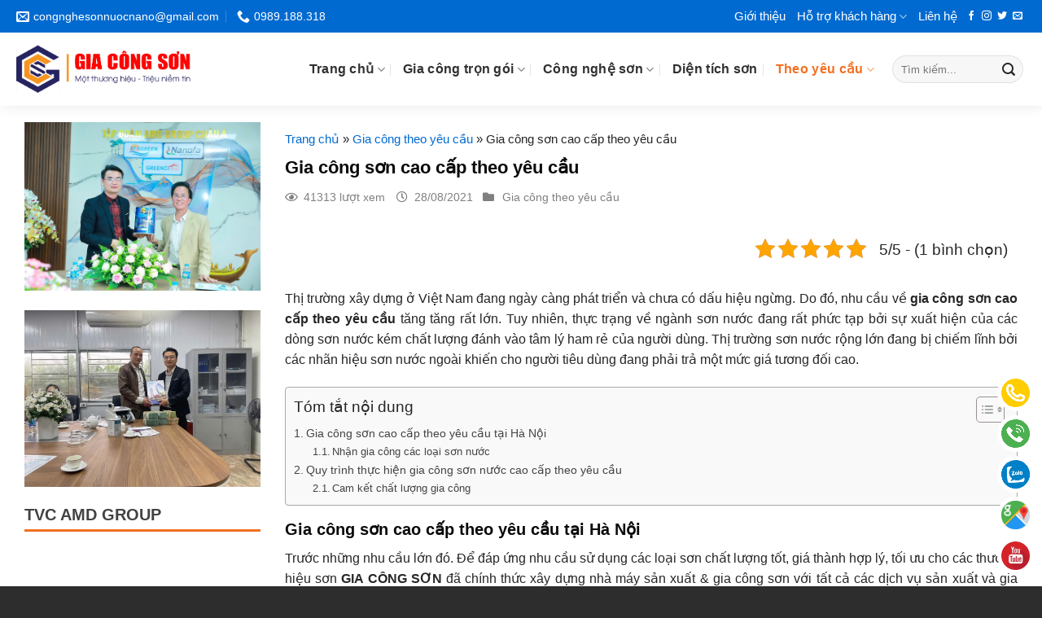

--- FILE ---
content_type: text/html; charset=UTF-8
request_url: https://giacongson.vn/gia-cong-son-cao-cap-theo-yeu-cau/
body_size: 22547
content:
<!DOCTYPE html> <!--[if IE 9 ]><html lang="vi" class="ie9 loading-site no-js"> <![endif]--> <!--[if IE 8 ]><html lang="vi" class="ie8 loading-site no-js"> <![endif]--> <!--[if (gte IE 9)|!(IE)]><!--><html lang="vi" class="loading-site no-js"> <!--<![endif]--><head><meta charset="UTF-8" /><link rel="profile" href="http://gmpg.org/xfn/11" /><link rel="pingback" href="https://giacongson.vn/xmlrpc.php" /><meta name='robots' content='max-image-preview:large' /><meta name="viewport" content="width=device-width, initial-scale=1, maximum-scale=1" /><title>Gia công sơn cao cấp theo yêu cầu - Gia công sơn nước</title><link rel="stylesheet" href="https://giacongson.vn/wp-content/cache/min/1/0016f328ad7bb7389b146bf6a0f1db04.css" data-minify="1" /><meta name="description" content="Cụm từ gia công sơn có lượt tìm kiếm lớn nhất trên google về chuyên ngành, vậy nó có gì hot vậy, Gia công sơn cao cấp theo yêu cầu, tìm hiểu" /><meta name="robots" content="index, follow, max-snippet:-1, max-image-preview:large, max-video-preview:-1" /><link rel="canonical" href="https://giacongson.vn/gia-cong-son-cao-cap-theo-yeu-cau/" /><meta property="og:locale" content="vi_VN" /><meta property="og:type" content="article" /><meta property="og:title" content="Gia công sơn cao cấp theo yêu cầu - Gia công sơn nước" /><meta property="og:description" content="Cụm từ gia công sơn có lượt tìm kiếm lớn nhất trên google về chuyên ngành, vậy nó có gì hot vậy, Gia công sơn cao cấp theo yêu cầu, tìm hiểu" /><meta property="og:url" content="https://giacongson.vn/gia-cong-son-cao-cap-theo-yeu-cau/" /><meta property="og:site_name" content="Gia công sơn nước" /><meta property="article:published_time" content="2021-03-25T03:28:14+00:00" /><meta property="article:modified_time" content="2021-08-28T08:15:35+00:00" /><meta property="og:image" content="https://giacongson.vn/wp-content/uploads/2021/03/gia-cong-son-cao-cap.jpg" /><meta property="og:image:width" content="500" /><meta property="og:image:height" content="333" /><meta name="twitter:card" content="summary_large_image" /> <script type="application/ld+json" class="yoast-schema-graph">{"@context":"https://schema.org","@graph":[{"@type":"WebSite","@id":"https://giacongson.vn/#website","url":"https://giacongson.vn/","name":"Gia c\u00f4ng s\u01a1n n\u01b0\u1edbc","description":"Chuy\u1ec3n giao c\u00f4ng ngh\u1ec7 s\u01a1n","publisher":{"@id":"https://giacongson.vn/#/schema/person/0d2522b010f61377f6fd2dca067cd537"},"potentialAction":[{"@type":"SearchAction","target":"https://giacongson.vn/?s={search_term_string}","query-input":"required name=search_term_string"}],"inLanguage":"vi"},{"@type":"ImageObject","@id":"https://giacongson.vn/gia-cong-son-cao-cap-theo-yeu-cau/#primaryimage","inLanguage":"vi","url":"https://giacongson.vn/wp-content/uploads/2021/03/gia-cong-son-cao-cap.jpg","width":500,"height":333},{"@type":"WebPage","@id":"https://giacongson.vn/gia-cong-son-cao-cap-theo-yeu-cau/#webpage","url":"https://giacongson.vn/gia-cong-son-cao-cap-theo-yeu-cau/","name":"Gia c\u00f4ng s\u01a1n cao c\u1ea5p theo y\u00eau c\u1ea7u - Gia c\u00f4ng s\u01a1n n\u01b0\u1edbc","isPartOf":{"@id":"https://giacongson.vn/#website"},"primaryImageOfPage":{"@id":"https://giacongson.vn/gia-cong-son-cao-cap-theo-yeu-cau/#primaryimage"},"datePublished":"2021-03-25T03:28:14+00:00","dateModified":"2021-08-28T08:15:35+00:00","description":"C\u1ee5m t\u1eeb gia c\u00f4ng s\u01a1n c\u00f3 l\u01b0\u1ee3t t\u00ecm ki\u1ebfm l\u1edbn nh\u1ea5t tr\u00ean google v\u1ec1 chuy\u00ean ng\u00e0nh, v\u1eady n\u00f3 c\u00f3 g\u00ec hot v\u1eady, Gia c\u00f4ng s\u01a1n cao c\u1ea5p theo y\u00eau c\u1ea7u, t\u00ecm hi\u1ec3u","breadcrumb":{"@id":"https://giacongson.vn/gia-cong-son-cao-cap-theo-yeu-cau/#breadcrumb"},"inLanguage":"vi","potentialAction":[{"@type":"ReadAction","target":["https://giacongson.vn/gia-cong-son-cao-cap-theo-yeu-cau/"]}]},{"@type":"BreadcrumbList","@id":"https://giacongson.vn/gia-cong-son-cao-cap-theo-yeu-cau/#breadcrumb","itemListElement":[{"@type":"ListItem","position":1,"item":{"@type":"WebPage","@id":"https://giacongson.vn/","url":"https://giacongson.vn/","name":"Trang ch\u1ee7"}},{"@type":"ListItem","position":2,"item":{"@type":"WebPage","@id":"https://giacongson.vn/gia-cong-theo-yeu-cau/","url":"https://giacongson.vn/gia-cong-theo-yeu-cau/","name":"Gia c\u00f4ng theo y\u00eau c\u1ea7u"}},{"@type":"ListItem","position":3,"item":{"@type":"WebPage","@id":"https://giacongson.vn/gia-cong-son-cao-cap-theo-yeu-cau/","url":"https://giacongson.vn/gia-cong-son-cao-cap-theo-yeu-cau/","name":"Gia c\u00f4ng s\u01a1n cao c\u1ea5p theo y\u00eau c\u1ea7u"}}]},{"@type":"Article","@id":"https://giacongson.vn/gia-cong-son-cao-cap-theo-yeu-cau/#article","isPartOf":{"@id":"https://giacongson.vn/gia-cong-son-cao-cap-theo-yeu-cau/#webpage"},"author":{"@id":"https://giacongson.vn/#/schema/person/0d2522b010f61377f6fd2dca067cd537"},"headline":"Gia c\u00f4ng s\u01a1n cao c\u1ea5p theo y\u00eau c\u1ea7u","datePublished":"2021-03-25T03:28:14+00:00","dateModified":"2021-08-28T08:15:35+00:00","mainEntityOfPage":{"@id":"https://giacongson.vn/gia-cong-son-cao-cap-theo-yeu-cau/#webpage"},"publisher":{"@id":"https://giacongson.vn/#/schema/person/0d2522b010f61377f6fd2dca067cd537"},"image":{"@id":"https://giacongson.vn/gia-cong-son-cao-cap-theo-yeu-cau/#primaryimage"},"articleSection":"Gia c\u00f4ng theo y\u00eau c\u1ea7u","inLanguage":"vi"},{"@type":["Person","Organization"],"@id":"https://giacongson.vn/#/schema/person/0d2522b010f61377f6fd2dca067cd537","name":"Ph\u1ea1m Ho\u00e0ng Qu\u00e2n","image":{"@type":"ImageObject","@id":"https://giacongson.vn/#personlogo","inLanguage":"vi","url":"https://giacongson.vn/wp-content/uploads/2021/03/cropped-icon-paint.png","width":512,"height":512,"caption":"Ph\u1ea1m Ho\u00e0ng Qu\u00e2n"},"logo":{"@id":"https://giacongson.vn/#personlogo"}}]}</script> <link rel='dns-prefetch' href='//use.fontawesome.com' /><link rel='dns-prefetch' href='//fonts.googleapis.com' /><link rel="alternate" type="application/rss+xml" title="Dòng thông tin Gia công sơn nước &raquo;" href="https://giacongson.vn/feed/" /><link rel="alternate" type="application/rss+xml" title="Gia công sơn nước &raquo; Dòng bình luận" href="https://giacongson.vn/comments/feed/" /><link rel="alternate" title="oNhúng (JSON)" type="application/json+oembed" href="https://giacongson.vn/wp-json/oembed/1.0/embed?url=https%3A%2F%2Fgiacongson.vn%2Fgia-cong-son-cao-cap-theo-yeu-cau%2F" /><link rel="alternate" title="oNhúng (XML)" type="text/xml+oembed" href="https://giacongson.vn/wp-json/oembed/1.0/embed?url=https%3A%2F%2Fgiacongson.vn%2Fgia-cong-son-cao-cap-theo-yeu-cau%2F&#038;format=xml" /><style id='wp-img-auto-sizes-contain-inline-css' type='text/css'>img:is([sizes=auto i],[sizes^="auto," i]){contain-intrinsic-size:3000px 1500px}</style><style id='wp-emoji-styles-inline-css' type='text/css'>img.wp-smiley,img.emoji{display:inline!important;border:none!important;box-shadow:none!important;height:1em!important;width:1em!important;margin:0 0.07em!important;vertical-align:-0.1em!important;background:none!important;padding:0!important}</style><style id='global-styles-inline-css' type='text/css'>:root{--wp--preset--aspect-ratio--square:1;--wp--preset--aspect-ratio--4-3:4/3;--wp--preset--aspect-ratio--3-4:3/4;--wp--preset--aspect-ratio--3-2:3/2;--wp--preset--aspect-ratio--2-3:2/3;--wp--preset--aspect-ratio--16-9:16/9;--wp--preset--aspect-ratio--9-16:9/16;--wp--preset--color--black:#000;--wp--preset--color--cyan-bluish-gray:#abb8c3;--wp--preset--color--white:#fff;--wp--preset--color--pale-pink:#f78da7;--wp--preset--color--vivid-red:#cf2e2e;--wp--preset--color--luminous-vivid-orange:#ff6900;--wp--preset--color--luminous-vivid-amber:#fcb900;--wp--preset--color--light-green-cyan:#7bdcb5;--wp--preset--color--vivid-green-cyan:#00d084;--wp--preset--color--pale-cyan-blue:#8ed1fc;--wp--preset--color--vivid-cyan-blue:#0693e3;--wp--preset--color--vivid-purple:#9b51e0;--wp--preset--gradient--vivid-cyan-blue-to-vivid-purple:linear-gradient(135deg,rgb(6,147,227) 0%,rgb(155,81,224) 100%);--wp--preset--gradient--light-green-cyan-to-vivid-green-cyan:linear-gradient(135deg,rgb(122,220,180) 0%,rgb(0,208,130) 100%);--wp--preset--gradient--luminous-vivid-amber-to-luminous-vivid-orange:linear-gradient(135deg,rgb(252,185,0) 0%,rgb(255,105,0) 100%);--wp--preset--gradient--luminous-vivid-orange-to-vivid-red:linear-gradient(135deg,rgb(255,105,0) 0%,rgb(207,46,46) 100%);--wp--preset--gradient--very-light-gray-to-cyan-bluish-gray:linear-gradient(135deg,rgb(238,238,238) 0%,rgb(169,184,195) 100%);--wp--preset--gradient--cool-to-warm-spectrum:linear-gradient(135deg,rgb(74,234,220) 0%,rgb(151,120,209) 20%,rgb(207,42,186) 40%,rgb(238,44,130) 60%,rgb(251,105,98) 80%,rgb(254,248,76) 100%);--wp--preset--gradient--blush-light-purple:linear-gradient(135deg,rgb(255,206,236) 0%,rgb(152,150,240) 100%);--wp--preset--gradient--blush-bordeaux:linear-gradient(135deg,rgb(254,205,165) 0%,rgb(254,45,45) 50%,rgb(107,0,62) 100%);--wp--preset--gradient--luminous-dusk:linear-gradient(135deg,rgb(255,203,112) 0%,rgb(199,81,192) 50%,rgb(65,88,208) 100%);--wp--preset--gradient--pale-ocean:linear-gradient(135deg,rgb(255,245,203) 0%,rgb(182,227,212) 50%,rgb(51,167,181) 100%);--wp--preset--gradient--electric-grass:linear-gradient(135deg,rgb(202,248,128) 0%,rgb(113,206,126) 100%);--wp--preset--gradient--midnight:linear-gradient(135deg,rgb(2,3,129) 0%,rgb(40,116,252) 100%);--wp--preset--font-size--small:13px;--wp--preset--font-size--medium:20px;--wp--preset--font-size--large:36px;--wp--preset--font-size--x-large:42px;--wp--preset--spacing--20:.44rem;--wp--preset--spacing--30:.67rem;--wp--preset--spacing--40:1rem;--wp--preset--spacing--50:1.5rem;--wp--preset--spacing--60:2.25rem;--wp--preset--spacing--70:3.38rem;--wp--preset--spacing--80:5.06rem;--wp--preset--shadow--natural:6px 6px 9px rgba(0,0,0,.2);--wp--preset--shadow--deep:12px 12px 50px rgba(0,0,0,.4);--wp--preset--shadow--sharp:6px 6px 0 rgba(0,0,0,.2);--wp--preset--shadow--outlined:6px 6px 0 -3px rgb(255,255,255),6px 6px rgb(0,0,0);--wp--preset--shadow--crisp:6px 6px 0 rgb(0,0,0)}:where(.is-layout-flex){gap:.5em}:where(.is-layout-grid){gap:.5em}body .is-layout-flex{display:flex}.is-layout-flex{flex-wrap:wrap;align-items:center}.is-layout-flex>:is(*,div){margin:0}body .is-layout-grid{display:grid}.is-layout-grid>:is(*,div){margin:0}:where(.wp-block-columns.is-layout-flex){gap:2em}:where(.wp-block-columns.is-layout-grid){gap:2em}:where(.wp-block-post-template.is-layout-flex){gap:1.25em}:where(.wp-block-post-template.is-layout-grid){gap:1.25em}.has-black-color{color:var(--wp--preset--color--black)!important}.has-cyan-bluish-gray-color{color:var(--wp--preset--color--cyan-bluish-gray)!important}.has-white-color{color:var(--wp--preset--color--white)!important}.has-pale-pink-color{color:var(--wp--preset--color--pale-pink)!important}.has-vivid-red-color{color:var(--wp--preset--color--vivid-red)!important}.has-luminous-vivid-orange-color{color:var(--wp--preset--color--luminous-vivid-orange)!important}.has-luminous-vivid-amber-color{color:var(--wp--preset--color--luminous-vivid-amber)!important}.has-light-green-cyan-color{color:var(--wp--preset--color--light-green-cyan)!important}.has-vivid-green-cyan-color{color:var(--wp--preset--color--vivid-green-cyan)!important}.has-pale-cyan-blue-color{color:var(--wp--preset--color--pale-cyan-blue)!important}.has-vivid-cyan-blue-color{color:var(--wp--preset--color--vivid-cyan-blue)!important}.has-vivid-purple-color{color:var(--wp--preset--color--vivid-purple)!important}.has-black-background-color{background-color:var(--wp--preset--color--black)!important}.has-cyan-bluish-gray-background-color{background-color:var(--wp--preset--color--cyan-bluish-gray)!important}.has-white-background-color{background-color:var(--wp--preset--color--white)!important}.has-pale-pink-background-color{background-color:var(--wp--preset--color--pale-pink)!important}.has-vivid-red-background-color{background-color:var(--wp--preset--color--vivid-red)!important}.has-luminous-vivid-orange-background-color{background-color:var(--wp--preset--color--luminous-vivid-orange)!important}.has-luminous-vivid-amber-background-color{background-color:var(--wp--preset--color--luminous-vivid-amber)!important}.has-light-green-cyan-background-color{background-color:var(--wp--preset--color--light-green-cyan)!important}.has-vivid-green-cyan-background-color{background-color:var(--wp--preset--color--vivid-green-cyan)!important}.has-pale-cyan-blue-background-color{background-color:var(--wp--preset--color--pale-cyan-blue)!important}.has-vivid-cyan-blue-background-color{background-color:var(--wp--preset--color--vivid-cyan-blue)!important}.has-vivid-purple-background-color{background-color:var(--wp--preset--color--vivid-purple)!important}.has-black-border-color{border-color:var(--wp--preset--color--black)!important}.has-cyan-bluish-gray-border-color{border-color:var(--wp--preset--color--cyan-bluish-gray)!important}.has-white-border-color{border-color:var(--wp--preset--color--white)!important}.has-pale-pink-border-color{border-color:var(--wp--preset--color--pale-pink)!important}.has-vivid-red-border-color{border-color:var(--wp--preset--color--vivid-red)!important}.has-luminous-vivid-orange-border-color{border-color:var(--wp--preset--color--luminous-vivid-orange)!important}.has-luminous-vivid-amber-border-color{border-color:var(--wp--preset--color--luminous-vivid-amber)!important}.has-light-green-cyan-border-color{border-color:var(--wp--preset--color--light-green-cyan)!important}.has-vivid-green-cyan-border-color{border-color:var(--wp--preset--color--vivid-green-cyan)!important}.has-pale-cyan-blue-border-color{border-color:var(--wp--preset--color--pale-cyan-blue)!important}.has-vivid-cyan-blue-border-color{border-color:var(--wp--preset--color--vivid-cyan-blue)!important}.has-vivid-purple-border-color{border-color:var(--wp--preset--color--vivid-purple)!important}.has-vivid-cyan-blue-to-vivid-purple-gradient-background{background:var(--wp--preset--gradient--vivid-cyan-blue-to-vivid-purple)!important}.has-light-green-cyan-to-vivid-green-cyan-gradient-background{background:var(--wp--preset--gradient--light-green-cyan-to-vivid-green-cyan)!important}.has-luminous-vivid-amber-to-luminous-vivid-orange-gradient-background{background:var(--wp--preset--gradient--luminous-vivid-amber-to-luminous-vivid-orange)!important}.has-luminous-vivid-orange-to-vivid-red-gradient-background{background:var(--wp--preset--gradient--luminous-vivid-orange-to-vivid-red)!important}.has-very-light-gray-to-cyan-bluish-gray-gradient-background{background:var(--wp--preset--gradient--very-light-gray-to-cyan-bluish-gray)!important}.has-cool-to-warm-spectrum-gradient-background{background:var(--wp--preset--gradient--cool-to-warm-spectrum)!important}.has-blush-light-purple-gradient-background{background:var(--wp--preset--gradient--blush-light-purple)!important}.has-blush-bordeaux-gradient-background{background:var(--wp--preset--gradient--blush-bordeaux)!important}.has-luminous-dusk-gradient-background{background:var(--wp--preset--gradient--luminous-dusk)!important}.has-pale-ocean-gradient-background{background:var(--wp--preset--gradient--pale-ocean)!important}.has-electric-grass-gradient-background{background:var(--wp--preset--gradient--electric-grass)!important}.has-midnight-gradient-background{background:var(--wp--preset--gradient--midnight)!important}.has-small-font-size{font-size:var(--wp--preset--font-size--small)!important}.has-medium-font-size{font-size:var(--wp--preset--font-size--medium)!important}.has-large-font-size{font-size:var(--wp--preset--font-size--large)!important}.has-x-large-font-size{font-size:var(--wp--preset--font-size--x-large)!important}</style><style id='classic-theme-styles-inline-css' type='text/css'>
/*! This file is auto-generated */
.wp-block-button__link{color:#fff;background-color:#32373c;border-radius:9999px;box-shadow:none;text-decoration:none;padding:calc(.667em + 2px) calc(1.333em + 2px);font-size:1.125em}.wp-block-file__button{background:#32373c;color:#fff;text-decoration:none}</style><style id='font-awesome-svg-styles-default-inline-css' type='text/css'>.svg-inline--fa{display:inline-block;height:1em;overflow:visible;vertical-align:-.125em}</style><style id='font-awesome-svg-styles-inline-css' type='text/css'>.wp-block-font-awesome-icon svg::before,.wp-rich-text-font-awesome-icon svg::before{content:unset}</style><style id='ez-toc-inline-css' type='text/css'>div#ez-toc-container .ez-toc-title{font-size:120%}div#ez-toc-container .ez-toc-title{font-weight:500}div#ez-toc-container ul li,div#ez-toc-container ul li a{font-size:95%}div#ez-toc-container ul li,div#ez-toc-container ul li a{font-weight:500}div#ez-toc-container nav ul ul li{font-size:90%}div#ez-toc-container{width:100%}.ez-toc-container-direction{direction:ltr}.ez-toc-counter ul{counter-reset:item}.ez-toc-counter nav ul li a::before{content:counters(item,'.',decimal) '. ';display:inline-block;counter-increment:item;flex-grow:0;flex-shrink:0;margin-right:.2em;float:left}.ez-toc-widget-direction{direction:ltr}.ez-toc-widget-container ul{counter-reset:item}.ez-toc-widget-container nav ul li a::before{content:counters(item,'.',decimal) '. ';display:inline-block;counter-increment:item;flex-grow:0;flex-shrink:0;margin-right:.2em;float:left}</style><link rel='stylesheet' id='font-awesome-official-css' href='https://use.fontawesome.com/releases/v5.15.2/css/all.css' type='text/css' media='all' integrity="sha384-vSIIfh2YWi9wW0r9iZe7RJPrKwp6bG+s9QZMoITbCckVJqGCCRhc+ccxNcdpHuYu" crossorigin="anonymous" /><link rel='stylesheet' id='bfa-font-awesome-css' href='https://use.fontawesome.com/releases/v5.15.4/css/all.css?ver=2.0.3' type='text/css' media='all' /><link rel='stylesheet' id='flatsome-googlefonts-css' href='//fonts.googleapis.com/css?family=-apple-system%2C+BlinkMacSystemFont%2C+%22Segoe+UI%22%2C+Roboto%2C+Oxygen-Sans%2C+Ubuntu%2C+Cantarell%2C+%22Helvetica+Neue%22%2C+sans-serif%3Aregular%2C%2Cregular%2C700%2Cregular&#038;display=swap&#038;ver=3.9' type='text/css' media='all' /><link rel='stylesheet' id='font-awesome-official-v4shim-css' href='https://use.fontawesome.com/releases/v5.15.2/css/v4-shims.css' type='text/css' media='all' integrity="sha384-1CjXmylX8++C7CVZORGA9EwcbYDfZV2D4Kl1pTm3hp2I/usHDafIrgBJNuRTDQ4f" crossorigin="anonymous" /><style id='font-awesome-official-v4shim-inline-css' type='text/css'>@font-face{font-family:"FontAwesome";font-display:block;src:url(https://use.fontawesome.com/releases/v5.15.2/webfonts/fa-brands-400.eot),url("https://use.fontawesome.com/releases/v5.15.2/webfonts/fa-brands-400.eot?#iefix") format("embedded-opentype"),url(https://use.fontawesome.com/releases/v5.15.2/webfonts/fa-brands-400.woff2) format("woff2"),url(https://use.fontawesome.com/releases/v5.15.2/webfonts/fa-brands-400.woff) format("woff"),url(https://use.fontawesome.com/releases/v5.15.2/webfonts/fa-brands-400.ttf) format("truetype"),url("https://use.fontawesome.com/releases/v5.15.2/webfonts/fa-brands-400.svg#fontawesome") format("svg")}@font-face{font-family:"FontAwesome";font-display:block;src:url(https://use.fontawesome.com/releases/v5.15.2/webfonts/fa-solid-900.eot),url("https://use.fontawesome.com/releases/v5.15.2/webfonts/fa-solid-900.eot?#iefix") format("embedded-opentype"),url(https://use.fontawesome.com/releases/v5.15.2/webfonts/fa-solid-900.woff2) format("woff2"),url(https://use.fontawesome.com/releases/v5.15.2/webfonts/fa-solid-900.woff) format("woff"),url(https://use.fontawesome.com/releases/v5.15.2/webfonts/fa-solid-900.ttf) format("truetype"),url("https://use.fontawesome.com/releases/v5.15.2/webfonts/fa-solid-900.svg#fontawesome") format("svg")}@font-face{font-family:"FontAwesome";font-display:block;src:url(https://use.fontawesome.com/releases/v5.15.2/webfonts/fa-regular-400.eot),url("https://use.fontawesome.com/releases/v5.15.2/webfonts/fa-regular-400.eot?#iefix") format("embedded-opentype"),url(https://use.fontawesome.com/releases/v5.15.2/webfonts/fa-regular-400.woff2) format("woff2"),url(https://use.fontawesome.com/releases/v5.15.2/webfonts/fa-regular-400.woff) format("woff"),url(https://use.fontawesome.com/releases/v5.15.2/webfonts/fa-regular-400.ttf) format("truetype"),url("https://use.fontawesome.com/releases/v5.15.2/webfonts/fa-regular-400.svg#fontawesome") format("svg");unicode-range:U+F004-F005,U+F007,U+F017,U+F022,U+F024,U+F02E,U+F03E,U+F044,U+F057-F059,U+F06E,U+F070,U+F075,U+F07B-F07C,U+F080,U+F086,U+F089,U+F094,U+F09D,U+F0A0,U+F0A4-F0A7,U+F0C5,U+F0C7-F0C8,U+F0E0,U+F0EB,U+F0F3,U+F0F8,U+F0FE,U+F111,U+F118-F11A,U+F11C,U+F133,U+F144,U+F146,U+F14A,U+F14D-F14E,U+F150-F152,U+F15B-F15C,U+F164-F165,U+F185-F186,U+F191-F192,U+F1AD,U+F1C1-F1C9,U+F1CD,U+F1D8,U+F1E3,U+F1EA,U+F1F6,U+F1F9,U+F20A,U+F247-F249,U+F24D,U+F254-F25B,U+F25D,U+F267,U+F271-F274,U+F279,U+F28B,U+F28D,U+F2B5-F2B6,U+F2B9,U+F2BB,U+F2BD,U+F2C1-F2C2,U+F2D0,U+F2D2,U+F2DC,U+F2ED,U+F328,U+F358-F35B,U+F3A5,U+F3D1,U+F410,U+F4AD}</style> <script type="text/javascript" src="https://giacongson.vn/wp-content/cache/busting/1/wp-includes/js/jquery/jquery.min-3.7.1.js" id="jquery-core-js"></script> <link rel="https://api.w.org/" href="https://giacongson.vn/wp-json/" /><link rel="alternate" title="JSON" type="application/json" href="https://giacongson.vn/wp-json/wp/v2/posts/1349" /><link rel="EditURI" type="application/rsd+xml" title="RSD" href="https://giacongson.vn/xmlrpc.php?rsd" /><meta name="generator" content="WordPress 6.9" /><link rel='shortlink' href='https://giacongson.vn/?p=1349' /> <script type="application/ld+json">{
    "@context": "https://schema.org",
    "@type": "FAQPage","name":"",
    "mainEntity": [
    {
      "@type": "Question",
      "name": "Nhà máy gia công sơn tại hà nội ?",
      "answerCount":"1",
      "acceptedAnswer": {
        "@type": "Answer",
        "text": "KCN Nguyên Khê , Đông Anh, Hà Nội, liên hệ 0989188318"
      }
    }  
    ,
    {
      "@type": "Question",
      "name": "Gia công sơn uy tín ?",
      "answerCount":"2",
      "acceptedAnswer": {
        "@type": "Answer",
        "text": "Liên hệ để được tư vấn 0989188318"
      }
    }  
    ]
}</script><meta name="google-site-verification" content="sqfU2OC0_n0YHlGDDovkFz4hWJ-x3rX9J6LArctw24Q" /><script type="application/ld+json">{
    "@context": "https://schema.org/",
    "@type": "CreativeWorkSeries",
    "name": "Gia công sơn cao cấp theo yêu cầu",
    "aggregateRating": {
        "@type": "AggregateRating",
        "ratingValue": "5",
        "bestRating": "5",
        "ratingCount": "1"
    }
}</script><style>.bg{opacity:0;transition:opacity 1s;-webkit-transition:opacity 1s}.bg-loaded{opacity:1}</style><!--[if IE]><link rel="stylesheet" type="text/css" href="https://giacongson.vn/wp-content/themes/flatsome/assets/css/ie-fallback.css"><script src="//cdnjs.cloudflare.com/ajax/libs/html5shiv/3.6.1/html5shiv.js"></script><script>var head = document.getElementsByTagName('head')[0],style = document.createElement('style');style.type = 'text/css';style.styleSheet.cssText = ':before,:after{content:none !important';head.appendChild(style);setTimeout(function(){head.removeChild(style);}, 0);</script><script src="https://giacongson.vn/wp-content/themes/flatsome/assets/libs/ie-flexibility.js"></script><![endif]--><link rel="icon" href="https://giacongson.vn/wp-content/uploads/2021/03/cropped-favicon-32x32.png" sizes="32x32" /><link rel="icon" href="https://giacongson.vn/wp-content/uploads/2021/03/cropped-favicon-192x192.png" sizes="192x192" /><link rel="apple-touch-icon" href="https://giacongson.vn/wp-content/uploads/2021/03/cropped-favicon-180x180.png" /><meta name="msapplication-TileImage" content="https://giacongson.vn/wp-content/uploads/2021/03/cropped-favicon-270x270.png" /><style id="custom-css" type="text/css">:root{--primary-color:#e80707}.full-width .ubermenu-nav,.container,.row{max-width:1270px}.row.row-collapse{max-width:1240px}.row.row-small{max-width:1262.5px}.row.row-large{max-width:1300px}.header-main{height:90px}#logo img{max-height:90px}#logo{width:215px}.header-bottom{min-height:10px}.header-top{min-height:40px}.transparent .header-main{height:30px}.transparent #logo img{max-height:30px}.has-transparent+.page-title:first-of-type,.has-transparent+#main>.page-title,.has-transparent+#main>div>.page-title,.has-transparent+#main .page-header-wrapper:first-of-type .page-title{padding-top:60px}.header.show-on-scroll,.stuck .header-main{height:70px!important}.stuck #logo img{max-height:70px!important}.search-form{width:18%}.header-bg-color,.header-wrapper{background-color:rgba(255,255,255,.9)}.header-bottom{background-color:#f1f1f1}.top-bar-nav>li>a{line-height:16px}.header-main .nav>li>a{line-height:16px}@media (max-width:549px){.header-main{height:70px}#logo img{max-height:70px}}.nav-dropdown{border-radius:10px}.nav-dropdown{font-size:96%}.header-top{background-color:#006ad0!important}.accordion-title.active,.has-icon-bg .icon .icon-inner,.logo a,.primary.is-underline,.primary.is-link,.badge-outline .badge-inner,.nav-outline>li.active>a,.nav-outline>li.active>a,.cart-icon strong,[data-color='primary'],.is-outline.primary{color:#e80707}[data-text-color="primary"]{color:#e80707!important}[data-text-bg="primary"]{background-color:#e80707}.scroll-to-bullets a,.featured-title,.label-new.menu-item>a:after,.nav-pagination>li>.current,.nav-pagination>li>span:hover,.nav-pagination>li>a:hover,.has-hover:hover .badge-outline .badge-inner,button[type="submit"],.button.wc-forward:not(.checkout):not(.checkout-button),.button.submit-button,.button.primary:not(.is-outline),.featured-table .title,.is-outline:hover,.has-icon:hover .icon-label,.nav-dropdown-bold .nav-column li>a:hover,.nav-dropdown.nav-dropdown-bold>li>a:hover,.nav-dropdown-bold.dark .nav-column li>a:hover,.nav-dropdown.nav-dropdown-bold.dark>li>a:hover,.is-outline:hover,.tagcloud a:hover,.grid-tools a,input[type='submit']:not(.is-form),.box-badge:hover .box-text,input.button.alt,.nav-box>li>a:hover,.nav-box>li.active>a,.nav-pills>li.active>a,.current-dropdown .cart-icon strong,.cart-icon:hover strong,.nav-line-bottom>li>a:before,.nav-line-grow>li>a:before,.nav-line>li>a:before,.banner,.header-top,.slider-nav-circle .flickity-prev-next-button:hover svg,.slider-nav-circle .flickity-prev-next-button:hover .arrow,.primary.is-outline:hover,.button.primary:not(.is-outline),input[type='submit'].primary,input[type='submit'].primary,input[type='reset'].button,input[type='button'].primary,.badge-inner{background-color:#e80707}.nav-vertical.nav-tabs>li.active>a,.scroll-to-bullets a.active,.nav-pagination>li>.current,.nav-pagination>li>span:hover,.nav-pagination>li>a:hover,.has-hover:hover .badge-outline .badge-inner,.accordion-title.active,.featured-table,.is-outline:hover,.tagcloud a:hover,blockquote,.has-border,.cart-icon strong:after,.cart-icon strong,.blockUI:before,.processing:before,.loading-spin,.slider-nav-circle .flickity-prev-next-button:hover svg,.slider-nav-circle .flickity-prev-next-button:hover .arrow,.primary.is-outline:hover{border-color:#e80707}.nav-tabs>li.active>a{border-top-color:#e80707}.widget_shopping_cart_content .blockUI.blockOverlay:before{border-left-color:#e80707}.woocommerce-checkout-review-order .blockUI.blockOverlay:before{border-left-color:#e80707}.slider .flickity-prev-next-button:hover svg,.slider .flickity-prev-next-button:hover .arrow{fill:#e80707}[data-icon-label]:after,.secondary.is-underline:hover,.secondary.is-outline:hover,.icon-label,.button.secondary:not(.is-outline),.button.alt:not(.is-outline),.badge-inner.on-sale,.button.checkout,.single_add_to_cart_button,.current .breadcrumb-step{background-color:#02adff}[data-text-bg="secondary"]{background-color:#02adff}.secondary.is-underline,.secondary.is-link,.secondary.is-outline,.stars a.active,.star-rating:before,.woocommerce-page .star-rating:before,.star-rating span:before,.color-secondary{color:#02adff}[data-text-color="secondary"]{color:#02adff!important}.secondary.is-outline:hover{border-color:#02adff}body{font-size:100%}@media screen and (max-width:549px){body{font-size:100%}}body{font-family:"-apple-system, BlinkMacSystemFont, "Segoe UI", Roboto, Oxygen-Sans, Ubuntu, Cantarell, "Helvetica Neue", sans-serif",sans-serif}body{font-weight:0}body{color:#262626}.nav>li>a{font-family:"-apple-system, BlinkMacSystemFont, "Segoe UI", Roboto, Oxygen-Sans, Ubuntu, Cantarell, "Helvetica Neue", sans-serif",sans-serif}.mobile-sidebar-levels-2 .nav>li>ul>li>a{font-family:"-apple-system, BlinkMacSystemFont, "Segoe UI", Roboto, Oxygen-Sans, Ubuntu, Cantarell, "Helvetica Neue", sans-serif",sans-serif}.nav>li>a{font-weight:700}.mobile-sidebar-levels-2 .nav>li>ul>li>a{font-weight:700}h1,h2,h3,h4,h5,h6,.heading-font,.off-canvas-center .nav-sidebar.nav-vertical>li>a{font-family:"-apple-system, BlinkMacSystemFont, "Segoe UI", Roboto, Oxygen-Sans, Ubuntu, Cantarell, "Helvetica Neue", sans-serif",sans-serif}h1,h2,h3,h4,h5,h6,.heading-font{color:#0a0a0a}.nav>li>a,.links>li>a{text-transform:none}.alt-font{font-family:"-apple-system, BlinkMacSystemFont, "Segoe UI", Roboto, Oxygen-Sans, Ubuntu, Cantarell, "Helvetica Neue", sans-serif",sans-serif}.alt-font{font-weight:0!important}.header:not(.transparent) .top-bar-nav>li>a{color:#fff}a{color:#006ad0}a:hover{color:#02adff}.tagcloud a:hover{border-color:#02adff;background-color:#02adff}.widget a{color:#1e1e1e}.widget a:hover{color:#006ad0}.widget .tagcloud a:hover{border-color:#006ad0;background-color:#006ad0}.absolute-footer,html{background-color:#2d2d2d}#header-contact li a{letter-spacing:0;text-transform:none;font-size:14px;color:#fff}.nav-dropdown>li>a:hover{color:#006ad0;padding-left:7px}.nav>li>a{font-size:15px;color:#313131}.nav-dropdown{padding:0}.nav-dropdown>li>a{font-size:15px!important;border-bottom:1px dashed #eaeaea!important;padding:9px 0;color:#252525}.row-small>.flickity-viewport>.flickity-slider>.col,.row-small>.col{padding:0 5px 10px;margin-bottom:0}.flickity-prev-next-button{width:75px}.flickity-page-dots .dot{width:9px;height:9px}.slider-section .box-text{padding:5px;background:#00000073;border-bottom-left-radius:5px;border-bottom-right-radius:5px}.slider-section .box-text h4{font-weight:400;font-size:15px;text-shadow:none}.section-title-container{margin-bottom:10px}.post-item .box-image:hover::before{-webkit-animation:shine .75s;animation:shine .75s}@-webkit-keyframes shine{100%{left:125%}}@keyframes shine{100%{left:125%}}.post-item .box-image::before{position:absolute;top:0;left:-75%;z-index:2;display:block;content:'';width:50%;height:100%;background:-webkit-linear-gradient(left,rgba(255,255,255,0) 0,rgba(255,255,255,.3) 100%);background:linear-gradient(to right,rgba(255,255,255,0) 0,rgba(255,255,255,.3) 100%);-webkit-transform:skewX(-25deg);transform:skewX(-25deg)}.box-blog-post .is-divider{display:none}.list-post .post-item .post-title{margin-bottom:5px;color:#4d4f53}.list-post .post-item .from_the_blog_excerpt{font-size:14px;color:gray}.list-post.large-columns-5{margin-left:-5px!important;margin-right:-5px!important}.list-post .post-item .box-image{border-radius:6px}.gioi-thieu-section .large-12{padding-bottom:10px}.gioi-thieu-section h1{font-size:28px;color:#316ad0}.an-pham-section .large-12{padding-bottom:0}.home .button{font-weight:400;letter-spacing:0;font-size:15px}.gioi-thieu-section .icon-box p{font-size:15px;color:gray}.gioi-thieu-section .icon-box{margin-bottom:30px}.gioi-thieu-section .icon-box h3{font-size:18px;margin-bottom:5px;color:#f37021}.gioi-thieu-section .large-7 .large-6{padding-top:20px}.img-banner img{border-radius:6px}.slider-section .col.large-3 .box-image{border-radius:6px}.slider-section .img-inner{border-radius:10px}.header-nav li a:hover,.header-nav li.active a{color:#f37021}.header-nav li a{font-size:16px}.tab-phong-cach li{margin-right:0}.tab-phong-cach li.active:before{content:"";position:absolute;width:0;height:0;border-style:solid;border-width:10px 10px 0 10px;border-color:#07d transparent transparent transparent;bottom:-5px;left:0;right:0;margin:0 auto}.tab-phong-cach li.active a{background:#07d;border:1px solid #07d;color:#fff}.tab-phong-cach li a{border-radius:5px;text-transform:uppercase;border:solid 1px #07d;font-weight:700;padding-left:20px;padding-right:20px;padding-top:8px;padding-bottom:8px;color:#000;display:block;margin:5px}.section-title-center{margin-bottom:0}.cong-nghe-in-section .icon-box h3{font-size:17px;color:#006ad0;margin-bottom:3px}.cong-nghe-in-section .icon-box p{font-size:14px;color:gray}.cong-nghe-in-section .col{padding-bottom:0}.list-post2 .post-item .post-title{font-size:17px;margin-bottom:10px}.list-post2 .post-item .col-inner{box-shadow:2px 2px 30px #00000012;border-radius:10px}.list-post2 .post-item .box-text{padding:20px}.lien-he-section .cot3{padding-left:20px;padding-right:20px}.lien-he-section .flickity-prev-next-button{display:none}.nav-dropdown.nav-dropdown-default>li>a{color:#484848!important}.list-post2 .post-item .box-image{border-top-left-radius:10px;border-top-right-radius:10px}.footer-section2 .large-4{flex-basis:30%;max-width:30%}.footer-section2 .large-2{flex-basis:20%;max-width:20%}.footer-section2 .col{padding-bottom:0}.tin-tuc-section .large-12{padding-bottom:0}.slide-anh img{border-radius:5px}.footer-section2{color:#ccc}a.back-to-top{background:#006ad0!important;border:none!important;color:white!important}.footer-section2 ul li{margin-bottom:5px;list-style:square}.footer-section2 ul li a:hover{text-decoration:underline;color:#2fa9e0}.footer-section2 ul,.footer-section2 p{margin-bottom:7px}.footer-secondary{font-size:14px;padding:0}.tin-tuc-section .flickity-prev-next-button{width:45px}.widget_nav_menu{background:#fff;border:1px solid #eaeaea;box-shadow:2px 3px 20px #00000014;border-radius:6px}.blog-archive .large-3{padding-right:0}.widget .is-divider{display:none}.header-main{box-shadow:2px 2px 15px #00000014}.page-wrapper{padding-top:20px;padding-bottom:20px}#breadcrumbs{font-size:15px;margin-bottom:9px}.widget ul.sub-menu{display:block!important;border-left:none;margin-left:0;padding-left:20px}.widget .toggle{display:none}.widget ul.sub-menu li{border-bottom:1px dashed #ccc;list-style:square;margin-left:8px;color:gray}.widget ul.menu>li+li{border-top:none}.widget a:hover{color:#006ad0}.widget ul.sub-menu li a{background:#fff;padding:6px 0;font-size:15px;color:#4e4e4e;font-weight:400;border-bottom:none;text-transform:none}.lien-he-section .col{padding-bottom:0}span.widget-title{letter-spacing:0;font-size:20px;border-bottom:3px solid #f37021;padding-bottom:7px;margin-bottom:10px;display:block;color:#424242}.tin-tuc-section{padding-bottom:10px!important}.banner-img img{border-radius:6px}.nav-dropdown.nav-dropdown-default>li>a:hover{color:#006ad0!important}.blog-single .large-3{padding-right:0}.tag-meta-post{margin-bottom:15px}.tag-meta-post,.tag-meta-post a{font-size:14px;color:gray}.tag-meta-post .luot-xem{padding-left:3px;padding-right:10px}.tag-meta-post .meta-date-capnhat{padding-left:4px;padding-right:6px}.danh-muc ul{display:inline-block;margin-bottom:0;margin-left:10px}.danh-muc ul li{display:inline-block;padding-right:5px;margin-bottom:0}.tag-meta-post,.tag-meta-post a{font-size:14px;color:gray}.blog-archive .taxonomy-description{margin-bottom:20px}.blog-single .entry-title{font-size:22px}.is-divider{display:none}.blog-archive .page-title{margin-bottom:15px;letter-spacing:0;font-size:20px}.blog-archive .taxonomy-description ul li{margin-left:25px}.blog-archive .post-item .box-image{border-radius:5px}.blog-archive .post-item{padding-bottom:0}.blog-archive .post-item .post-title{margin-bottom:5px}.blog-archive .post-item .from_the_blog_excerpt{font-size:14px;color:gray}.widget ul.sub-menu li a:hover{color:#006ad0}.tag-meta-post a:hover{color:#006ad0;text-decoration:underline}.entry-header-text{padding:0}.meta-related{background:#e6f4ff;padding:15px 0;margin-bottom:15px;border-radius:4px}.meta-related ul{margin-bottom:0;margin-left:15px}.meta-related ul li{font-size:15px;margin-bottom:2px}.xem-them .tieu-de-xem-them{font-weight:700;display:block;margin-bottom:10px;font-size:18px;color:#000}.xem-them ul li{margin-bottom:3px}.xem-them ul li a{font-weight:400;font-size:16px;color:#03509a}.xem-them ul li a:hover{text-decoration:underline}.thong-tin-san-pham .right{padding-left:10px;width:50%;float:right;display:inline-block}.thong-tin-san-pham .left{padding-right:10px;width:50%;float:left;display:inline-block}.thong-tin-san-pham h3{font-size:18px;margin-bottom:9px;text-transform:uppercase;border-bottom:2px solid #e8e8e8;padding-bottom:7px;color:#006ad0}.thong-tin-san-pham{margin-bottom:10px}.page-left-sidebar .large-3{border-right:none!important;padding-right:0}h1.entry-title.mb{margin-bottom:14px;text-transform:none;letter-spacing:0;font-size:22px}.home .header-main{box-shadow:none}.page-left-sidebar .large-9{padding-left:30px}.page-left-sidebar .page-inner ul{margin-left:20px}.thong-tin-san-pham .row-info{border-bottom:1px solid #e6e6e6;padding-bottom:3px}.thong-tin-san-pham,.thong-tin-san-pham .row-info{display:inline-block;clear:both;width:100%;font-size:15px}.ghi-chu p{margin-bottom:0!important}.blog-single .entry-meta{text-transform:none;font-size:14px;letter-spacing:0;color:gray;border-radius:10px;padding:10px;background:#f9f9f9}.danh-muc{margin-bottom:15px}.danh-muc span.title,.the-tim-kiem span.title{border-radius:4px;background:#797979;padding:4px 10px;color:#fff;margin-right:5px}.entry-meta .danh-muc a,.entry-meta .the-tim-kiem a{line-height:32px;border-radius:4px;margin-bottom:10px;padding:4px 10px;background:#dedede;color:#464646}.blog-single .blog-share{text-align:left}.danh-muc a:hover,.the-tim-kiem a:hover{background:#a7a7a7;color:#fff}.bai-viet-lien-quan{margin-top:15px}.bai-viet-lien-quan h3{font-size:18px;color:#000}.bai-viet-lien-quan ul{margin-bottom:0;display:inline-block;width:100%}.bai-viet-lien-quan ul li{list-style:none;width:25%;color:graytext;float:left;padding-left:4px;padding-right:5px}.thong-tin-san-pham .row-info .cot2{width:62%;float:right;display:inline-block}.thong-tin-san-pham .row-info .cot1{font-weight:700;width:38%;float:left;display:inline-block}.bai-viet-lien-quan ul li .box-image img{height:140px;border-radius:4px;object-fit:cover;object-position:center}.bai-viet-lien-quan h4{font-size:15px;color:#000;line-height:19px;padding-top:7px;height:45px;overflow:hidden}#toc_container.toc_light_blue{background:#f37021;width:100%}div#toc_container{padding:0;border:1px solid #f37021;border-radius:6px}#toc_container{max-width:100%;width:100%}p.toc_title{background:#f37021;height:35px;line-height:35px;color:#fff;font-size:15px}ul.toc_list{padding:10px!important;margin-top:0px!important}.devvn_toolbar ul li{list-style:none}.banner-img img{height:auto}.section-title b{background-color:#F9F9F9}.anh-nen-chung-toi img{border-radius:10px}.icon-box{border:1px solid #f37021;padding:10px 10px;border-radius:10px;margin-bottom:10px}.kk-star-ratings .kksr-stars{padding-bottom:5px}.tagcloud a{font-size:0.8em!important;display:inline-block;border:1px solid currentColor;opacity:.8;margin:0 3px 5px 0;padding:2px 5px;border-radius:3px}.xem-them{border:1px solid #f37021;padding:15px 10px;border-radius:4px;margin-bottom:10px;float:left;width:100%}@media (max-width:549px){.footer-section2 .large-4,.footer-section2 .large-2{flex-basis:100%;max-width:100}.blog-archive .large-3,.blog-single .large-3{padding-right:15px}.bai-viet-lien-quan ul li{width:50%}.bai-viet-lien-quan ul li .box-image img{height:90px}.page-left-sidebar .large-9,.page-left-sidebar .large-3{padding-left:15px;padding-right:15px}.slider-section .medium-3{flex-basis:50%;max-width:50%}.slider-section .box-text h4{font-size:13px}input[type='search']{font-size:15px;height:40px;box-shadow:none;border:none}.searchform .button.icon{height:40px}.gioi-thieu-section h1{font-size:22px}.gioi-thieu-section .icon-box{margin-bottom:15px}.gioi-thieu-section .large-7 .large-6{padding-top:0;padding-bottom:0}.img-banner img{height:auto;width:auto;max-width:auto!important}.tab-phong-cach li a{padding-left:7px;padding-right:7px;padding-top:3px;padding-bottom:3px;color:#000;text-transform:none;font-size:14px}.list-post .post-item{flex-basis:50%;max-width:50%}.list-post .post-item .from_the_blog_excerpt{display:none}.list-post .post-item .post-title{font-size:15px}.list-post .post-item .box-text{padding-bottom:0}.lien-he-section .col{padding-bottom:10px}.footer-section2 .col{flex-basis:100%;max-width:100%}.blog-archive .post-item{flex-basis:50%;max-width:50%}.blog-archive .post-item .from_the_blog_excerpt{display:none}.blog-archive .post-item .post-title{font-size:15px}.thong-tin-san-pham .left,.thong-tin-san-pham .right{width:100%;padding-left:0;padding-right:0}.page-left-sidebar .large-3{order:0}}.label-new.menu-item>a:after{content:"New"}.label-hot.menu-item>a:after{content:"Hot"}.label-sale.menu-item>a:after{content:"Sale"}.label-popular.menu-item>a:after{content:"Popular"}</style><style type="text/css" id="wp-custom-css">table,td,th{border:1px solid #ddd;text-align:left}table{border-collapse:collapse;width:100%}th,td{padding:8px!important}.entry-content.single-page h2,.entry-content.single-page h2 *,.entry-content.single-page h3,.entry-content.single-page h3 *{font-weight:600;font-size:20px}</style></head><body class="wp-singular post-template-default single single-post postid-1349 single-format-standard wp-theme-flatsome wp-child-theme-print has_devvn_toolbar lightbox nav-dropdown-has-arrow nav-dropdown-has-shadow mobile-submenu-slide mobile-submenu-slide-levels-1 mobile-submenu-toggle"><a class="skip-link screen-reader-text" href="#main">Skip to content</a><div id="wrapper"><header id="header" class="header has-sticky sticky-jump"><div class="header-wrapper"><div id="top-bar" class="header-top hide-for-sticky nav-dark hide-for-medium"><div class="flex-row container"><div class="flex-col hide-for-medium flex-left"><ul class="nav nav-left medium-nav-center nav-small  nav-"><li class="header-contact-wrapper"><ul id="header-contact" class="nav nav-divided nav-uppercase header-contact"><li class=""> <a href="mailto:congnghesonnuocnano@gmail.com" class="tooltip" title="congnghesonnuocnano@gmail.com"> <i class="icon-envelop" style="font-size:16px;"></i> <span> congnghesonnuocnano@gmail.com </span> </a></li><li class=""> <a href="tel:0989.188.318" class="tooltip" title="0989.188.318"> <i class="icon-phone" style="font-size:16px;"></i> <span>0989.188.318</span> </a></li></ul></li></ul></div><div class="flex-col hide-for-medium flex-center"><ul class="nav nav-center nav-small  nav-"></ul></div><div class="flex-col hide-for-medium flex-right"><ul class="nav top-bar-nav nav-right nav-small  nav-"><li id="menu-item-97" class="menu-item menu-item-type-post_type menu-item-object-page menu-item-97 menu-item-design-default"><a href="https://giacongson.vn/gioi-thieu/" class="nav-top-link">Giới thiệu</a></li><li id="menu-item-92" class="menu-item menu-item-type-custom menu-item-object-custom menu-item-has-children menu-item-92 menu-item-design-default has-dropdown"><a href="#" class="nav-top-link">Hỗ trợ khách hàng<i class="icon-angle-down" ></i></a><ul class="sub-menu nav-dropdown nav-dropdown-default"><li id="menu-item-94" class="menu-item menu-item-type-post_type menu-item-object-page menu-item-94"><a href="https://giacongson.vn/huong-dan-dat-hang/">Hướng dẫn đặt hàng</a></li><li id="menu-item-95" class="menu-item menu-item-type-post_type menu-item-object-page menu-item-95"><a href="https://giacongson.vn/huong-dan-thanh-toan/">Hướng dẫn thanh toán</a></li><li id="menu-item-96" class="menu-item menu-item-type-post_type menu-item-object-page menu-item-96"><a href="https://giacongson.vn/quy-dinh-doi-tra/">Quy định đổi trả</a></li><li id="menu-item-93" class="menu-item menu-item-type-post_type menu-item-object-page menu-item-93"><a href="https://giacongson.vn/chinh-sach-bao-mat/">Chính sách bảo mật</a></li></ul></li><li id="menu-item-98" class="menu-item menu-item-type-post_type menu-item-object-page menu-item-98 menu-item-design-default"><a href="https://giacongson.vn/lien-he-gia-cong-son/" class="nav-top-link">Liên hệ</a></li><li class="html header-social-icons ml-0"><div class="social-icons follow-icons" ><a href="http://url" target="_blank" data-label="Facebook"  rel="noopener noreferrer nofollow" class="icon plain facebook tooltip" title="Follow on Facebook"><i class="icon-facebook" ></i></a><a href="http://url" target="_blank" rel="noopener noreferrer nofollow" data-label="Instagram" class="icon plain  instagram tooltip" title="Follow on Instagram"><i class="icon-instagram" ></i></a><a href="http://url" target="_blank"  data-label="Twitter"  rel="noopener noreferrer nofollow" class="icon plain  twitter tooltip" title="Follow on Twitter"><i class="icon-twitter" ></i></a><a href="mailto:your@email" data-label="E-mail"  rel="nofollow" class="icon plain  email tooltip" title="Send us an email"><i class="icon-envelop" ></i></a></div></li></ul></div></div></div><div id="masthead" class="header-main "><div class="header-inner flex-row container logo-left medium-logo-center" role="navigation"><div id="logo" class="flex-col logo"> <a href="https://giacongson.vn/" title="Gia công sơn nước - Chuyển giao công nghệ sơn" rel="home"> <img width="215" height="90" src="https://giacongson.vn/wp-content/uploads/2025/09/logo-gia-cong-son-1.png" class="header_logo header-logo" alt="Gia công sơn nước"/><img  width="215" height="90" src="https://giacongson.vn/wp-content/uploads/2025/09/logo-gia-cong-son-1.png" class="header-logo-dark" alt="Gia công sơn nước"/></a></div><div class="flex-col show-for-medium flex-left"><ul class="mobile-nav nav nav-left "><li class="nav-icon has-icon"> <a href="#" data-open="#main-menu" data-pos="left" data-bg="main-menu-overlay" data-color="" class="is-small" aria-label="Menu" aria-controls="main-menu" aria-expanded="false"> <i class="icon-menu" ></i> </a></li></ul></div><div class="flex-col hide-for-medium flex-left
flex-grow"><ul class="header-nav header-nav-main nav nav-left  nav-divided nav-size-large nav-spacing-large nav-uppercase" ></ul></div><div class="flex-col hide-for-medium flex-right"><ul class="header-nav header-nav-main nav nav-right  nav-divided nav-size-large nav-spacing-large nav-uppercase"><li id="menu-item-74" class="menu-item menu-item-type-post_type menu-item-object-page menu-item-home menu-item-has-children menu-item-74 menu-item-design-default has-dropdown"><a href="https://giacongson.vn/" class="nav-top-link">Trang chủ<i class="icon-angle-down" ></i></a><ul class="sub-menu nav-dropdown nav-dropdown-default"><li id="menu-item-1014" class="menu-item menu-item-type-post_type menu-item-object-page menu-item-1014"><a href="https://giacongson.vn/gioi-thieu/">Giới thiệu</a></li><li id="menu-item-1015" class="menu-item menu-item-type-post_type menu-item-object-page menu-item-1015"><a href="https://giacongson.vn/lien-he-gia-cong-son/">Liên hệ</a></li></ul></li><li id="menu-item-1011" class="menu-item menu-item-type-taxonomy menu-item-object-category menu-item-has-children menu-item-1011 menu-item-design-default has-dropdown"><a href="https://giacongson.vn/gia-cong-son-tron-goi/" class="nav-top-link">Gia công trọn gói<i class="icon-angle-down" ></i></a><ul class="sub-menu nav-dropdown nav-dropdown-default"><li id="menu-item-1316" class="menu-item menu-item-type-post_type menu-item-object-post menu-item-1316"><a href="https://giacongson.vn/gia-cong-son-lan-khong-can-lot/">Gia công sơn lăn không cần lót</a></li><li id="menu-item-1419" class="menu-item menu-item-type-post_type menu-item-object-post menu-item-1419"><a href="https://giacongson.vn/gia-cong-son-chong-nong/">Gia công sơn chống nóng</a></li><li id="menu-item-1691" class="menu-item menu-item-type-post_type menu-item-object-post menu-item-1691"><a href="https://giacongson.vn/dang-ky-thu-tuc-hop-quy-iso-son-nuoc/">Đăng ký thủ tục hợp quy iso</a></li><li id="menu-item-1317" class="menu-item menu-item-type-post_type menu-item-object-post menu-item-1317"><a href="https://giacongson.vn/quy-trinh-gia-cong-son-nuoc/">Quy trình gia công sơn nước</a></li><li id="menu-item-1318" class="menu-item menu-item-type-post_type menu-item-object-post menu-item-1318"><a href="https://giacongson.vn/nhan-gia-cong-son-nuoc-tron-goi/">Nhận gia công sơn nước trọn gói</a></li><li id="menu-item-1710" class="menu-item menu-item-type-post_type menu-item-object-post menu-item-1710"><a href="https://giacongson.vn/vo-thung-son/">In vỏ thùng sơn số lượng ít giá rẻ</a></li></ul></li><li id="menu-item-1528" class="menu-item menu-item-type-taxonomy menu-item-object-category menu-item-has-children menu-item-1528 menu-item-design-default has-dropdown"><a href="https://giacongson.vn/cong-nghe-son/" class="nav-top-link">Công nghệ sơn<i class="icon-angle-down" ></i></a><ul class="sub-menu nav-dropdown nav-dropdown-default"><li id="menu-item-1533" class="menu-item menu-item-type-post_type menu-item-object-post menu-item-1533"><a href="https://giacongson.vn/chuyen-giao-cong-nghe-san-xuat-son-nuoc/">Chuyển giao công nghệ sản xuất sơn nước</a></li><li id="menu-item-1534" class="menu-item menu-item-type-post_type menu-item-object-post menu-item-1534"><a href="https://giacongson.vn/mo-xuong-san-xuat-son/">Mở xưởng sản xuất sơn</a></li><li id="menu-item-1532" class="menu-item menu-item-type-post_type menu-item-object-post menu-item-1532"><a href="https://giacongson.vn/day-chuyen-san-xuat-son-nuoc/">Dây chuyền sản xuất sơn nước</a></li><li id="menu-item-1531" class="menu-item menu-item-type-post_type menu-item-object-post menu-item-1531"><a href="https://giacongson.vn/cong-nghe-son-chong-tham-san-be-tong/">Công nghệ sơn chống thấm sàn bê tông</a></li><li id="menu-item-1641" class="menu-item menu-item-type-post_type menu-item-object-post menu-item-1641"><a href="https://giacongson.vn/cong-nghe-son-khang-muoi-vung-bien/">Công nghệ sơn kháng muối vùng biển nano</a></li><li id="menu-item-1734" class="menu-item menu-item-type-post_type menu-item-object-post menu-item-1734"><a href="https://giacongson.vn/dieu-kien-mo-xuong-san-xuat-son-nuoc/">Điều kiện mở xưởng sản xuất sơn nước</a></li></ul></li><li id="menu-item-1000" class="menu-item menu-item-type-post_type menu-item-object-page menu-item-1000 menu-item-design-default"><a href="https://giacongson.vn/tinh-dien-tich-son/" class="nav-top-link">Diện tích sơn</a></li><li id="menu-item-1683" class="menu-item menu-item-type-taxonomy menu-item-object-category current-post-ancestor current-menu-ancestor current-menu-parent current-post-parent menu-item-has-children menu-item-1683 active menu-item-design-default has-dropdown"><a href="https://giacongson.vn/gia-cong-theo-yeu-cau/" class="nav-top-link">Theo yêu cầu<i class="icon-angle-down" ></i></a><ul class="sub-menu nav-dropdown nav-dropdown-default"><li id="menu-item-1686" class="menu-item menu-item-type-post_type menu-item-object-post menu-item-1686"><a href="https://giacongson.vn/gia-cong-son-nuoc-san-luong-it/">Gia công sơn nước sản lượng ít giá rẻ tại hà nội</a></li><li id="menu-item-1687" class="menu-item menu-item-type-post_type menu-item-object-post menu-item-1687"><a href="https://giacongson.vn/gia-cong-son-chong-tham-co-gian/">Gia công sơn chống thấm co giãn</a></li><li id="menu-item-1688" class="menu-item menu-item-type-post_type menu-item-object-post current-menu-item menu-item-1688 active"><a href="https://giacongson.vn/gia-cong-son-cao-cap-theo-yeu-cau/" aria-current="page">Gia công sơn cao cấp theo yêu cầu</a></li><li id="menu-item-1689" class="menu-item menu-item-type-post_type menu-item-object-post menu-item-1689"><a href="https://giacongson.vn/gia-cong-son-min-kinh-te-noi-ngoai-that/">Gia công sơn mịn kinh tế nội ngoại thất</a></li></ul></li><li class="header-search-form search-form html relative has-icon"><div class="header-search-form-wrapper"><div class="searchform-wrapper ux-search-box relative form-flat is-normal"><form method="get" class="searchform" action="https://giacongson.vn/" role="search"><div class="flex-row relative"><div class="flex-col flex-grow"> <input type="search" class="search-field mb-0" name="s" value="" id="s" placeholder="Tìm kiếm..." /></div><div class="flex-col"> <button type="submit" class="ux-search-submit submit-button secondary button icon mb-0" aria-label="Submit"> <i class="icon-search" ></i> </button></div></div><div class="live-search-results text-left z-top"></div></form></div></div></li></ul></div><div class="flex-col show-for-medium flex-right"><ul class="mobile-nav nav nav-right "><li class="header-search header-search-lightbox has-icon"> <a href="#search-lightbox" aria-label="Search" data-open="#search-lightbox" data-focus="input.search-field"
class="is-small"> <i class="icon-search" style="font-size:16px;"></i></a><div id="search-lightbox" class="mfp-hide dark text-center"><div class="searchform-wrapper ux-search-box relative form-flat is-large"><form method="get" class="searchform" action="https://giacongson.vn/" role="search"><div class="flex-row relative"><div class="flex-col flex-grow"> <input type="search" class="search-field mb-0" name="s" value="" id="s" placeholder="Tìm kiếm..." /></div><div class="flex-col"> <button type="submit" class="ux-search-submit submit-button secondary button icon mb-0" aria-label="Submit"> <i class="icon-search" ></i> </button></div></div><div class="live-search-results text-left z-top"></div></form></div></div></li></ul></div></div></div><div class="header-bg-container fill"><div class="header-bg-image fill"></div><div class="header-bg-color fill"></div></div></div></header><main id="main" class=""><div id="content" class="blog-wrapper blog-single page-wrapper"><div class="row row-large "><div class="post-sidebar large-3 col"><div class="is-sticky-column"><div class="is-sticky-column__inner"><div id="secondary" class="widget-area " role="complementary"><aside id="media_image-9" class="widget widget_media_image"><a href="https://giacongson.vn/chuyen-giao-cong-nghe-san-xuat-son-nuoc/"><img width="1280" height="914" src="https://giacongson.vn/wp-content/uploads/2025/09/adm-paint.jpg" class="image wp-image-2319  attachment-full size-full" alt="" style="max-width: 100%; height: auto;" decoding="async" fetchpriority="high" srcset="https://giacongson.vn/wp-content/uploads/2025/09/adm-paint.jpg 1280w, https://giacongson.vn/wp-content/uploads/2025/09/adm-paint-1000x714.jpg 1000w, https://giacongson.vn/wp-content/uploads/2025/09/adm-paint-1024x731.jpg 1024w, https://giacongson.vn/wp-content/uploads/2025/09/adm-paint-768x548.jpg 768w" sizes="(max-width: 1280px) 100vw, 1280px" /></a></aside><aside id="media_image-12" class="widget widget_media_image"><img width="1000" height="749" src="https://giacongson.vn/wp-content/uploads/2025/09/nha-may-san-xuat-son-1000x749.jpg" class="image wp-image-2333  attachment-medium size-medium" alt="" style="max-width: 100%; height: auto;" decoding="async" srcset="https://giacongson.vn/wp-content/uploads/2025/09/nha-may-san-xuat-son-1000x749.jpg 1000w, https://giacongson.vn/wp-content/uploads/2025/09/nha-may-san-xuat-son-1024x767.jpg 1024w, https://giacongson.vn/wp-content/uploads/2025/09/nha-may-san-xuat-son-768x575.jpg 768w, https://giacongson.vn/wp-content/uploads/2025/09/nha-may-san-xuat-son.jpg 1276w" sizes="(max-width: 1000px) 100vw, 1000px" /></aside><aside id="text-3" class="widget widget_text"><span class="widget-title "><span>TVC AMD GROUP</span></span><div class="is-divider small"></div><div class="textwidget"><p><iframe title="YouTube video player" src="https://www.youtube.com/embed/p7xQjF5fGFc?si=pnvdLNC99FlyHHS7" width="100%" frameborder="0" allowfullscreen=""></iframe></p></div></aside><aside id="categories-4" class="widget widget_categories"><span class="widget-title "><span>BÀI VIẾT</span></span><div class="is-divider small"></div><ul><li class="cat-item cat-item-60"><a href="https://giacongson.vn/cong-nghe-son/">Công nghệ sơn</a> (6)</li><li class="cat-item cat-item-55"><a href="https://giacongson.vn/gia-cong-son-tron-goi/">Gia công sơn trọn gói</a> (6)</li><li class="cat-item cat-item-58"><a href="https://giacongson.vn/gia-cong-theo-yeu-cau/">Gia công theo yêu cầu</a> (8)</li><li class="cat-item cat-item-1"><a href="https://giacongson.vn/kien-thuc-gia-cong/">Kiến thức</a> (2)</li><li class="cat-item cat-item-63"><a href="https://giacongson.vn/kien-thuc-thi-cong-son/">Kiến thức thi công sơn</a> (9)</li></ul></aside><aside id="flatsome_recent_posts-5" class="widget flatsome_recent_posts"> <span class="widget-title "><span>Bài viết mới</span></span><div class="is-divider small"></div><ul><li class="recent-blog-posts-li"><div class="flex-row recent-blog-posts align-top pt-half pb-half"><div class="flex-col mr-half"><div class="badge post-date  badge-outline"><div class="badge-inner bg-fill" style="background: url(https://giacongson.vn/wp-content/uploads/2021/03/chuyen-giao-cong-nghe-san-xuat-son-nuoc-cao-cap-150x150.jpg); border:0;"></div></div></div><div class="flex-col flex-grow"> <a href="https://giacongson.vn/chuyen-giao-cong-nghe-san-xuat-son-nuoc/" title="Chuyển giao công nghệ sản xuất sơn nước">Chuyển giao công nghệ sản xuất sơn nước</a> <span class="post_comments op-7 block is-xsmall"><span>Chức năng bình luận bị tắt<span class="screen-reader-text"> ở Chuyển giao công nghệ sản xuất sơn nước</span></span></span></div></div></li><li class="recent-blog-posts-li"><div class="flex-row recent-blog-posts align-top pt-half pb-half"><div class="flex-col mr-half"><div class="badge post-date  badge-outline"><div class="badge-inner bg-fill" style="background: url(https://giacongson.vn/wp-content/uploads/2025/06/gia-cong-son-chong-tham-tai-ha-noi-150x150.jpg); border:0;"></div></div></div><div class="flex-col flex-grow"> <a href="https://giacongson.vn/gia-cong-son-chong-tham/" title="Gia Công Sơn Chống Thấm – Giải Pháp Chống Thấm Hiệu Quả &#038; Tiết Kiệm">Gia Công Sơn Chống Thấm – Giải Pháp Chống Thấm Hiệu Quả &#038; Tiết Kiệm</a> <span class="post_comments op-7 block is-xsmall"><span>Chức năng bình luận bị tắt<span class="screen-reader-text"> ở Gia Công Sơn Chống Thấm – Giải Pháp Chống Thấm Hiệu Quả &#038; Tiết Kiệm</span></span></span></div></div></li><li class="recent-blog-posts-li"><div class="flex-row recent-blog-posts align-top pt-half pb-half"><div class="flex-col mr-half"><div class="badge post-date  badge-outline"><div class="badge-inner bg-fill" style="background: url(https://giacongson.vn/wp-content/uploads/2021/05/mo-dai-ly-son-nuoc-1-150x150.jpg); border:0;"></div></div></div><div class="flex-col flex-grow"> <a href="https://giacongson.vn/mo-dai-ly-son-nuoc/" title="Kinh nghiệm mở đại lý sơn nước hiệu quả thành công từ A &#8211; Z">Kinh nghiệm mở đại lý sơn nước hiệu quả thành công từ A &#8211; Z</a> <span class="post_comments op-7 block is-xsmall"><span>Chức năng bình luận bị tắt<span class="screen-reader-text"> ở Kinh nghiệm mở đại lý sơn nước hiệu quả thành công từ A &#8211; Z</span></span></span></div></div></li><li class="recent-blog-posts-li"><div class="flex-row recent-blog-posts align-top pt-half pb-half"><div class="flex-col mr-half"><div class="badge post-date  badge-outline"><div class="badge-inner bg-fill" style="background: url(https://giacongson.vn/wp-content/uploads/2021/05/112-150x150.jpg); border:0;"></div></div></div><div class="flex-col flex-grow"> <a href="https://giacongson.vn/gia-cong-son-o-thai-binh/" title="Gia công sơn ở Thái Bình: bật mí kinh nghiệm lựa chọn tốt nhất">Gia công sơn ở Thái Bình: bật mí kinh nghiệm lựa chọn tốt nhất</a> <span class="post_comments op-7 block is-xsmall"><span>Chức năng bình luận bị tắt<span class="screen-reader-text"> ở Gia công sơn ở Thái Bình: bật mí kinh nghiệm lựa chọn tốt nhất</span></span></span></div></div></li><li class="recent-blog-posts-li"><div class="flex-row recent-blog-posts align-top pt-half pb-half"><div class="flex-col mr-half"><div class="badge post-date  badge-outline"><div class="badge-inner bg-fill" style="background: url(https://giacongson.vn/wp-content/uploads/2021/05/9900990-150x150.jpg); border:0;"></div></div></div><div class="flex-col flex-grow"> <a href="https://giacongson.vn/mo-dai-ly-phan-phoi-son-nuoc/" title="Mở đại lý phân phối sơn nước">Mở đại lý phân phối sơn nước</a> <span class="post_comments op-7 block is-xsmall"><span>Chức năng bình luận bị tắt<span class="screen-reader-text"> ở Mở đại lý phân phối sơn nước</span></span></span></div></div></li></ul></aside><aside id="flatsome_recent_posts-7" class="widget flatsome_recent_posts"> <span class="widget-title "><span>Nội dung liên quan</span></span><div class="is-divider small"></div><ul><li class="recent-blog-posts-li"><div class="flex-row recent-blog-posts align-top pt-half pb-half"><div class="flex-col mr-half"><div class="badge post-date  badge-outline"><div class="badge-inner bg-fill" style="background: url(https://giacongson.vn/wp-content/uploads/2021/03/chuyen-giao-cong-nghe-san-xuat-son-nuoc-cao-cap-150x150.jpg); border:0;"></div></div></div><div class="flex-col flex-grow"> <a href="https://giacongson.vn/chuyen-giao-cong-nghe-san-xuat-son-nuoc/" title="Chuyển giao công nghệ sản xuất sơn nước">Chuyển giao công nghệ sản xuất sơn nước</a> <span class="post_comments op-7 block is-xsmall"><span>Chức năng bình luận bị tắt<span class="screen-reader-text"> ở Chuyển giao công nghệ sản xuất sơn nước</span></span></span></div></div></li><li class="recent-blog-posts-li"><div class="flex-row recent-blog-posts align-top pt-half pb-half"><div class="flex-col mr-half"><div class="badge post-date  badge-outline"><div class="badge-inner bg-fill" style="background: url(https://giacongson.vn/wp-content/uploads/2025/06/gia-cong-son-chong-tham-tai-ha-noi-150x150.jpg); border:0;"></div></div></div><div class="flex-col flex-grow"> <a href="https://giacongson.vn/gia-cong-son-chong-tham/" title="Gia Công Sơn Chống Thấm – Giải Pháp Chống Thấm Hiệu Quả &#038; Tiết Kiệm">Gia Công Sơn Chống Thấm – Giải Pháp Chống Thấm Hiệu Quả &#038; Tiết Kiệm</a> <span class="post_comments op-7 block is-xsmall"><span>Chức năng bình luận bị tắt<span class="screen-reader-text"> ở Gia Công Sơn Chống Thấm – Giải Pháp Chống Thấm Hiệu Quả &#038; Tiết Kiệm</span></span></span></div></div></li><li class="recent-blog-posts-li"><div class="flex-row recent-blog-posts align-top pt-half pb-half"><div class="flex-col mr-half"><div class="badge post-date  badge-outline"><div class="badge-inner bg-fill" style="background: url(https://giacongson.vn/wp-content/uploads/2021/05/mo-dai-ly-son-nuoc-1-150x150.jpg); border:0;"></div></div></div><div class="flex-col flex-grow"> <a href="https://giacongson.vn/mo-dai-ly-son-nuoc/" title="Kinh nghiệm mở đại lý sơn nước hiệu quả thành công từ A &#8211; Z">Kinh nghiệm mở đại lý sơn nước hiệu quả thành công từ A &#8211; Z</a> <span class="post_comments op-7 block is-xsmall"><span>Chức năng bình luận bị tắt<span class="screen-reader-text"> ở Kinh nghiệm mở đại lý sơn nước hiệu quả thành công từ A &#8211; Z</span></span></span></div></div></li><li class="recent-blog-posts-li"><div class="flex-row recent-blog-posts align-top pt-half pb-half"><div class="flex-col mr-half"><div class="badge post-date  badge-outline"><div class="badge-inner bg-fill" style="background: url(https://giacongson.vn/wp-content/uploads/2021/05/112-150x150.jpg); border:0;"></div></div></div><div class="flex-col flex-grow"> <a href="https://giacongson.vn/gia-cong-son-o-thai-binh/" title="Gia công sơn ở Thái Bình: bật mí kinh nghiệm lựa chọn tốt nhất">Gia công sơn ở Thái Bình: bật mí kinh nghiệm lựa chọn tốt nhất</a> <span class="post_comments op-7 block is-xsmall"><span>Chức năng bình luận bị tắt<span class="screen-reader-text"> ở Gia công sơn ở Thái Bình: bật mí kinh nghiệm lựa chọn tốt nhất</span></span></span></div></div></li><li class="recent-blog-posts-li"><div class="flex-row recent-blog-posts align-top pt-half pb-half"><div class="flex-col mr-half"><div class="badge post-date  badge-outline"><div class="badge-inner bg-fill" style="background: url(https://giacongson.vn/wp-content/uploads/2021/05/9900990-150x150.jpg); border:0;"></div></div></div><div class="flex-col flex-grow"> <a href="https://giacongson.vn/mo-dai-ly-phan-phoi-son-nuoc/" title="Mở đại lý phân phối sơn nước">Mở đại lý phân phối sơn nước</a> <span class="post_comments op-7 block is-xsmall"><span>Chức năng bình luận bị tắt<span class="screen-reader-text"> ở Mở đại lý phân phối sơn nước</span></span></span></div></div></li></ul></aside></div></div></div></div><div class="large-9 col medium-col-first"><h1 class="page-title is-large uppercase"></h1><article id="post-1349" class="post-1349 post type-post status-publish format-standard has-post-thumbnail hentry category-gia-cong-theo-yeu-cau"><div class="article-inner "><header class="entry-header"><div class="entry-header-text entry-header-text-top text-left"><p id="breadcrumbs"><span><span><a href="https://giacongson.vn/">Trang chủ</a> » <span><a href="https://giacongson.vn/gia-cong-theo-yeu-cau/">Gia công theo yêu cầu</a> » <span class="breadcrumb_last" aria-current="page">Gia công sơn cao cấp theo yêu cầu</span></span></span></span></p><h1 class="entry-title">Gia công sơn cao cấp theo yêu cầu</h1><div class="tag-meta-post"><span class="fa fa-eye"></span><span class="luot-xem"> 41313 lượt xem </span><span class="fa fa-clock-o"></span><span class="meta-date-capnhat"><span class="meta-date-capnhat"><a href="https://giacongson.vn/gia-cong-son-cao-cap-theo-yeu-cau/" title="10:28" rel="bookmark"><time class="entry-date published updated" datetime="2021-03-25T10:28:14+07:00">28/08/2021</time></a></span></span><span class="fa fa-folder"></span><span class="danh-muc"><ul class="post-categories"><li><a href="https://giacongson.vn/gia-cong-theo-yeu-cau/" rel="category tag">Gia công theo yêu cầu</a></li></ul></span></div></div></header><div class="entry-content single-page"><div class="kk-star-ratings kksr-auto kksr-align-right kksr-valign-top"
data-payload="{&quot;align&quot;:&quot;right&quot;,&quot;id&quot;:&quot;1349&quot;,&quot;slug&quot;:&quot;default&quot;,&quot;valign&quot;:&quot;top&quot;,&quot;ignore&quot;:&quot;&quot;,&quot;reference&quot;:&quot;auto&quot;,&quot;class&quot;:&quot;&quot;,&quot;count&quot;:&quot;1&quot;,&quot;readonly&quot;:&quot;&quot;,&quot;score&quot;:&quot;5&quot;,&quot;best&quot;:&quot;5&quot;,&quot;gap&quot;:&quot;4&quot;,&quot;greet&quot;:&quot;Rate this post&quot;,&quot;legend&quot;:&quot;5\/5 - (1 b\u00ecnh ch\u1ecdn)&quot;,&quot;size&quot;:&quot;24&quot;,&quot;width&quot;:&quot;138&quot;,&quot;_legend&quot;:&quot;{score}\/{best} - ({count} {votes})&quot;,&quot;font_factor&quot;:&quot;1.25&quot;}"><div class="kksr-stars"><div class="kksr-stars-inactive"><div class="kksr-star" data-star="1" style="padding-right: 4px"><div class="kksr-icon" style="width: 24px; height: 24px;"></div></div><div class="kksr-star" data-star="2" style="padding-right: 4px"><div class="kksr-icon" style="width: 24px; height: 24px;"></div></div><div class="kksr-star" data-star="3" style="padding-right: 4px"><div class="kksr-icon" style="width: 24px; height: 24px;"></div></div><div class="kksr-star" data-star="4" style="padding-right: 4px"><div class="kksr-icon" style="width: 24px; height: 24px;"></div></div><div class="kksr-star" data-star="5" style="padding-right: 4px"><div class="kksr-icon" style="width: 24px; height: 24px;"></div></div></div><div class="kksr-stars-active" style="width: 138px;"><div class="kksr-star" style="padding-right: 4px"><div class="kksr-icon" style="width: 24px; height: 24px;"></div></div><div class="kksr-star" style="padding-right: 4px"><div class="kksr-icon" style="width: 24px; height: 24px;"></div></div><div class="kksr-star" style="padding-right: 4px"><div class="kksr-icon" style="width: 24px; height: 24px;"></div></div><div class="kksr-star" style="padding-right: 4px"><div class="kksr-icon" style="width: 24px; height: 24px;"></div></div><div class="kksr-star" style="padding-right: 4px"><div class="kksr-icon" style="width: 24px; height: 24px;"></div></div></div></div><div class="kksr-legend" style="font-size: 19.2px;"> 5/5 - (1 bình chọn)</div></div><p style="text-align: justify;">Thị trường xây dựng ở Việt Nam đang ngày càng phát triển và chưa có dấu hiệu ngừng. Do đó, nhu cầu về <strong>gia công sơn cao cấp theo yêu cầu</strong> tăng tăng rất lớn. Tuy nhiên, thực trạng về ngành sơn nước đang rất phức tạp bởi sự xuất hiện của các dòng sơn nước kém chất lượng đánh vào tâm lý ham rẻ của người dùng. Thị trường sơn nước rộng lớn đang bị chiếm lĩnh bởi các nhãn hiệu sơn nước ngoài khiến cho người tiêu dùng đang phải trả một mức giá tương đối cao.</p><div id="ez-toc-container" class="ez-toc-v2_0_76 counter-hierarchy ez-toc-counter ez-toc-grey ez-toc-container-direction"><div class="ez-toc-title-container"><p class="ez-toc-title" style="cursor:inherit">Tóm tắt nội dung</p> <span class="ez-toc-title-toggle"><a href="#" class="ez-toc-pull-right ez-toc-btn ez-toc-btn-xs ez-toc-btn-default ez-toc-toggle" aria-label="Toggle Table of Content"><span class="ez-toc-js-icon-con"><span class=""><span class="eztoc-hide" style="display:none;">Toggle</span><span class="ez-toc-icon-toggle-span"><svg style="fill: #999;color:#999" xmlns="http://www.w3.org/2000/svg" class="list-377408" width="20px" height="20px" viewBox="0 0 24 24" fill="none"><path d="M6 6H4v2h2V6zm14 0H8v2h12V6zM4 11h2v2H4v-2zm16 0H8v2h12v-2zM4 16h2v2H4v-2zm16 0H8v2h12v-2z" fill="currentColor"></path></svg><svg style="fill: #999;color:#999" class="arrow-unsorted-368013" xmlns="http://www.w3.org/2000/svg" width="10px" height="10px" viewBox="0 0 24 24" version="1.2" baseProfile="tiny"><path d="M18.2 9.3l-6.2-6.3-6.2 6.3c-.2.2-.3.4-.3.7s.1.5.3.7c.2.2.4.3.7.3h11c.3 0 .5-.1.7-.3.2-.2.3-.5.3-.7s-.1-.5-.3-.7zM5.8 14.7l6.2 6.3 6.2-6.3c.2-.2.3-.5.3-.7s-.1-.5-.3-.7c-.2-.2-.4-.3-.7-.3h-11c-.3 0-.5.1-.7.3-.2.2-.3.5-.3.7s.1.5.3.7z"/></svg></span></span></span></a></span></div><nav><ul class='ez-toc-list ez-toc-list-level-1 ' ><li class='ez-toc-page-1 ez-toc-heading-level-2'><a class="ez-toc-link ez-toc-heading-1" href="#Gia_cong_son_cao_cap_theo_yeu_cau_tai_Ha_Noi" >Gia công sơn cao cấp theo yêu cầu tại Hà Nội</a><ul class='ez-toc-list-level-3' ><li class='ez-toc-heading-level-3'><a class="ez-toc-link ez-toc-heading-2" href="#Nhan_gia_cong_cac_loai_son_nuoc" >Nhận gia công các loại sơn nước</a></li></ul></li><li class='ez-toc-page-1 ez-toc-heading-level-2'><a class="ez-toc-link ez-toc-heading-3" href="#Quy_trinh_thuc_hien_gia_cong_son_nuoc_cao_cap_theo_yeu_cau" >Quy trình thực hiện gia công sơn nước cao cấp theo yêu cầu</a><ul class='ez-toc-list-level-3' ><li class='ez-toc-heading-level-3'><a class="ez-toc-link ez-toc-heading-4" href="#Cam_ket_chat_luong_gia_cong" >Cam kết chất lượng gia công</a></li></ul></li></ul></nav></div><h2 style="text-align: left;"><span class="ez-toc-section" id="Gia_cong_son_cao_cap_theo_yeu_cau_tai_Ha_Noi"></span><strong>Gia công sơn cao cấp theo yêu cầu tại Hà Nội</strong><span class="ez-toc-section-end"></span></h2><p style="text-align: justify;">Trước những nhu cầu lớn đó. Để đáp ứng nhu cầu sử dụng các loại sơn chất lượng tốt, giá thành hợp lý, tối ưu cho các thương hiệu sơn <strong>GIA CÔNG SƠN</strong> đã chính thức xây dựng nhà máy sản xuất &amp; gia công sơn với tất cả các dịch vụ sản xuất và gia công sơn từ A đến Z với hệ thống dây chuyền sản xuất sơn tự động, bán tự động, áp dụng chuyển giao công nghệ hiện đại cùng hệ thống trang thiết bị tiên tiến bậc nhất hiện nay.</p><p><picture> <source type="image/webp" srcset="https://giacongson.vn/wp-content/uploads/2021/03/gia-cong-son-theo-yeu-cau-900x357.jpg.webp"> <source type="image/jpeg" srcset="https://giacongson.vn/wp-content/uploads/2021/03/gia-cong-son-theo-yeu-cau-900x357.jpg"> <img class="lazy-load" width="" width="900" height="357" src="data:image/svg+xml,%3Csvg%20viewBox%3D%220%200%20900%20357%22%20xmlns%3D%22http%3A%2F%2Fwww.w3.org%2F2000%2Fsvg%22%3E%3C%2Fsvg%3E" data-src="https://giacongson.vn/wp-content/uploads/2021/03/gia-cong-son-theo-yeu-cau-900x357.jpg"> </picture></p><h3 style="text-align: left;"><span class="ez-toc-section" id="Nhan_gia_cong_cac_loai_son_nuoc"></span>Nhận gia công các loại sơn nước<span class="ez-toc-section-end"></span></h3><ul><li>Gia công sơn nước nhũ vàng 24K</li><li>Gia công chống thấm đa năng</li><li>Gia công chống thấm CT11A</li><li>Gia công chống thấm gốc xi măng, sàn, tường</li><li>Gia công chống thấm Latex</li><li>Gia công sơn giả đá</li><li>Gia công sơn chống nóng</li><li>Gia công chống thấm màu</li><li>Gia công chống thấm gốc PU Polyurethane hệ nước</li><li>Gia công sơn phủ bóng 2K</li><li>Gia công sơn hiệu ứng giả bê tông</li><li>Gia công sơn hiệu ứng Rỉ Sét</li><li>Gia công sơn kinh tế mịn nội thất</li><li>Gia công sơn kinh tế mịn ngoại thất Base A, B</li><li>Gia công sơn siêu trắng trần</li><li>Gia công sơn bóng mờ nội thất Base A, B, C, D</li><li>Gia công sơn bóng mờ ngoại thất Base A, B, C, D</li><li>Gia công sơn bán bóng nội thất Base A, B, C, D</li><li>Gia công sơn bán bóng ngoại thất Base A, B, C, D</li><li>Gia công sơn siêu bóng nội thất Base A, B, C, D</li><li>Gia công sơn siêu bóng ngoại thất Base A, B, C, D</li><li>Gia công sơn siêu bóng ngọc trai nội thất Base A, B, C, D</li><li>Gia công sơn siêu bóng ngọc trai ngoại thất Base A, B, C, D</li><li>Gia công sơn Lót chống kiềm nội thất</li><li>Gia công sơn Lót chống kiềm ngoại thất</li><li>Gia công sơn lót chống kiềm cho vùng biển</li></ul><p><picture> <source type="image/webp" srcset="https://giacongson.vn/wp-content/uploads/2021/03/gia-cong-son-chat-luong-940x373.jpg.webp"> <source type="image/jpeg" srcset="https://giacongson.vn/wp-content/uploads/2021/03/gia-cong-son-chat-luong-940x373.jpg"> <img class="lazy-load" width="" width="940" height="373" src="data:image/svg+xml,%3Csvg%20viewBox%3D%220%200%20940%20373%22%20xmlns%3D%22http%3A%2F%2Fwww.w3.org%2F2000%2Fsvg%22%3E%3C%2Fsvg%3E" data-src="https://giacongson.vn/wp-content/uploads/2021/03/gia-cong-son-chat-luong-940x373.jpg"> </picture></p><h2 style="text-align: left;"><span class="ez-toc-section" id="Quy_trinh_thuc_hien_gia_cong_son_nuoc_cao_cap_theo_yeu_cau"></span><strong>Quy trình thực hiện gia công sơn nước cao cấp theo yêu cầu</strong><span class="ez-toc-section-end"></span></h2><p>Tư vấn &amp; đăng ký thành lập doanh nghiệp</p><p>Tư vấn &amp; thiết kế logo, bộ nhận diện thương hiệu</p><p>Đăng ký nhãn hiệu độc quyền</p><p>Tư vấn &amp; thiết kế maket, in ấn vỏ thùng sơn</p><p>Thiết kế &amp; in ấn bảng màu, cây màu</p><p>Đăng ký tiêu chuẩn chất lượng ISO, mã vạch QR-CODE</p><p>Cung cấp sơn nước chất lượng tốt nhất</p><p><picture> <source type="image/webp" srcset="https://giacongson.vn/wp-content/uploads/2021/03/chung-nhan-hop-quy-son-nuoc.jpg.webp"> <source type="image/jpeg" srcset="https://giacongson.vn/wp-content/uploads/2021/03/chung-nhan-hop-quy-son-nuoc.jpg"> <img class="lazy-load" width="cung-cap-son-chat-luong-tot-nhat" width="900" height="450" src="data:image/svg+xml,%3Csvg%20viewBox%3D%220%200%20900%20450%22%20xmlns%3D%22http%3A%2F%2Fwww.w3.org%2F2000%2Fsvg%22%3E%3C%2Fsvg%3E" data-src="https://giacongson.vn/wp-content/uploads/2021/03/chung-nhan-hop-quy-son-nuoc.jpg"> </picture></p><h3><span class="ez-toc-section" id="Cam_ket_chat_luong_gia_cong"></span>Cam kết chất lượng gia công<span class="ez-toc-section-end"></span></h3><p style="text-align: justify;">Với nền tảng là đơn vị <strong><a href="https://giacongson.vn/chuyen-giao-cong-nghe-san-xuat-son-nuoc/">chuyển giao công nghệ sơn</a></strong>, chất lượng sản phẩm được nhiều khách hàng tin tưởng trong nhiều năm qua, chúng tôi cam kết bảo hành 100% chất lượng <strong>gia công công</strong> các dòng sơn cao cấp. Với các đặc tính sản phẩm như</p><ul><li>Chống thấm, chống kiềm cao</li><li>Thân thiện với môi trường, an toàn với sức khỏe con người.</li><li>Sản xuất sơn trên dây chuyền hiện đại bậc nhất</li><li>Nguyên liệu sản xuất cao cấp được nhập khẩu từ Châu Âu.</li><li>Sơn có độ bám dính, độ trắng, độ mịn cao</li><li>Thi công sơn đạt<strong> <a href="https://giacongson.vn/tinh-dien-tich-son/">diện tích sơn</a></strong> hiệu quả</li><li>Chống bám bụi tuyệt đối</li><li>Sơn có thể lau chùi bụi bẩn dễ dàng</li><li>Màu sắc tươi đẹp, bền màu theo thời gian</li></ul><p><picture> <source type="image/webp" srcset="https://giacongson.vn/wp-content/uploads/2021/03/mo-xuong-son-nuoc.jpg.webp"> <source type="image/jpeg" srcset="https://giacongson.vn/wp-content/uploads/2021/03/mo-xuong-son-nuoc.jpg"> <img class="lazy-load" width="xuong-gia-cong-son-theo-yeu-cau" width="940" height="514" src="data:image/svg+xml,%3Csvg%20viewBox%3D%220%200%20940%20514%22%20xmlns%3D%22http%3A%2F%2Fwww.w3.org%2F2000%2Fsvg%22%3E%3C%2Fsvg%3E" data-src="https://giacongson.vn/wp-content/uploads/2021/03/mo-xuong-son-nuoc.jpg"> </picture></p><p><strong>Liên hệ gia công sơn</strong></p><p><strong>CÔNG TY TNHH TM &amp; QC NET VIỆT</strong></p><p>Hotline : <span style="color: #00a859;"><strong>0828.188.886 – 0989.188.318</strong></span></p><p>Thời gian làm việc : Từ ( 8:00 – 19:00 )</p><p>Miền Bắc : 16, Phan Trọng Tuệ, Thanh Trì, Hà Nội</p><p><strong>Nhà máy</strong> : Khu công nghiệp Nguyên Khê, Đông Anh, Hà Nội</p><div class="ent-description-container"><div class="ent-accordion"><div class="ent-section-header">Nhà máy gia công sơn tại hà nội ?</div><div class="ent-panel"> KCN Nguyên Khê , Đông Anh, Hà Nội, liên hệ 0989188318</div></div><div class="ent-accordion"><div class="ent-section-header">Gia công sơn uy tín ?</div><div class="ent-panel"> Liên hệ để được tư vấn 0989188318</div></div></div><div class="xem-them"> <span class="tieu-de-xem-them">Có thể bạn quan tâm !</span><ul><li> <a href="https://giacongson.vn/vo-thung-son/">In vỏ thùng sơn số lượng ít giá rẻ</a></li><li> <a href="https://giacongson.vn/gia-cong-son-chong-tham-co-gian/">Gia công sơn chống thấm co giãn</a></li><li> <a href="https://giacongson.vn/cach-tinh-dien-tich-son-nha-chinh-xac-nhat/">Cách tính diện tích sơn nhà chính xác nhất</a></li><li> <a href="https://giacongson.vn/bao-gia-thi-cong-son-ba-2021/">Báo giá nhân công sơn bả 2021 mới – chi tiết nhất</a></li><li> <a href="https://giacongson.vn/mo-dai-ly-son-nuoc/">Kinh nghiệm mở đại lý sơn nước hiệu quả thành công từ A &#8211; Z</a></li><li> <a href="https://giacongson.vn/dang-ky-thu-tuc-hop-quy-iso-son-nuoc/">Đăng ký thủ tục hợp quy iso sơn nước</a></li></ul></div></div><div class="bai-viet-lien-quan"><h3>Bài viết cùng chủ đề:</h3><ul class="list-bai-viet"><li><div class="box-image"> <a href="https://giacongson.vn/gia-cong-son-chong-tham/"><picture> <source type="image/webp" srcset="https://giacongson.vn/wp-content/uploads/2025/06/gia-cong-son-chong-tham-tai-ha-noi.jpg.webp"> <source type="image/jpeg" srcset="https://giacongson.vn/wp-content/uploads/2025/06/gia-cong-son-chong-tham-tai-ha-noi.jpg"> <img with="600" height="400" src="https://giacongson.vn/wp-content/uploads/2025/06/gia-cong-son-chong-tham-tai-ha-noi.jpg" alt="gia-cong-son-chong-tham-tai-ha-noi" class=""> </picture></a></div> <a href="https://giacongson.vn/gia-cong-son-chong-tham/"><h4 class="tieu-de-bai-viet">Gia Công Sơn Chống Thấm – Giải Pháp Chống Thấm Hiệu Quả &#038; Tiết Kiệm</h4> </a></li><li><div class="box-image"> <a href="https://giacongson.vn/gia-cong-san-xuat-son-nuoc/"><picture> <source type="image/webp" srcset="https://giacongson.vn/wp-content/uploads/2021/04/avaa.jpg.webp"> <source type="image/jpeg" srcset="https://giacongson.vn/wp-content/uploads/2021/04/avaa.jpg"> <img with="600" height="400" src="https://giacongson.vn/wp-content/uploads/2021/04/avaa.jpg" alt="avaa" class=""> </picture></a></div> <a href="https://giacongson.vn/gia-cong-san-xuat-son-nuoc/"><h4 class="tieu-de-bai-viet">Đơn vị nào hỗ trợ gia công sản xuất sơn nước tốt nhất hiện nay?</h4> </a></li><li><div class="box-image"> <a href="https://giacongson.vn/gia-cong-son-nuoc-tai-hai-phong/"><picture> <source type="image/webp" srcset="https://giacongson.vn/wp-content/uploads/2021/04/son-tot-cong-nghe-viet.jpg.webp"> <source type="image/jpeg" srcset="https://giacongson.vn/wp-content/uploads/2021/04/son-tot-cong-nghe-viet.jpg"> <img with="600" height="400" src="https://giacongson.vn/wp-content/uploads/2021/04/son-tot-cong-nghe-viet.jpg" alt="son-tot-cong-nghe-viet" class=""> </picture></a></div> <a href="https://giacongson.vn/gia-cong-son-nuoc-tai-hai-phong/"><h4 class="tieu-de-bai-viet">Gia công sơn nước tại hải phòng giá rẻ</h4> </a></li><li><div class="box-image"> <a href="https://giacongson.vn/nhan-gia-cong-son-nuoc/"><picture> <source type="image/webp" srcset="https://giacongson.vn/wp-content/uploads/2025/09/adm-paint-1024x731.jpg.webp"> <source type="image/jpeg" srcset="https://giacongson.vn/wp-content/uploads/2025/09/adm-paint-1024x731.jpg"> <img with="1020" height="728" src="https://giacongson.vn/wp-content/uploads/2025/09/adm-paint-1024x731.jpg" alt="adm-paint" class=""> </picture></a></div> <a href="https://giacongson.vn/nhan-gia-cong-son-nuoc/"><h4 class="tieu-de-bai-viet">AMD Group &#8211; Địa chỉ nhận gia công sơn nước số 1 hiện nay</h4> </a></li></ul></div></div></article></div></div></div></main><footer id="footer" class="footer-wrapper"><section class="section dark" id="section_1506088287"><div class="bg section-bg fill bg-fill  " ></div><div class="section-content relative"><div class="row"  id="row-1034080231"><div id="col-1881820659" class="col medium-8 small-12 large-8"  ><div class="col-inner"  ><div class="container section-title-container" ><h3 class="section-title section-title-normal"><b></b><span class="section-title-main" style="color:rgb(243, 112, 33);"><i class="icon-map-pin-fill" ></i>LIÊN HỆ VỚI AMD GROUP</span><b></b></h3></div><p><strong>CÔNG TY CỔ PHẦN TẬP ĐOÀN AMD CHÂU Á</strong></p><p>Địa chỉ : Số 148, Vân Hoà, Vân Tảo, Thường Tín, TP.Hà Nội</p><p>Nhà máy sản xuất : Cụm CN Chương Dương, Thường Tín, Hà Nội</p><p>Hotline : <strong><a href="tel:0985189678">0985.189.678</a> - <a href="tel:0912002112">0912.002.112</a></strong></p><p>Website : seagreen.vn - <a href="https://giacongson.vn">giacongson.vn</a></p><p>Email: seagreen@gmail.com</p><p>Hỗ trợ kỹ thuật: 0943.188.318 <a href="https://zalo.me/0943188318"><strong><span style="color: #e67e23;">Đăng ký tư vấn</span></strong></a></p><p>TAG: <a href="https://giacongson.vn/nhan-gia-cong-son-nuoc/">nhận gia công sơn</a>, c<span class="cf0">ông th</span><span class="cf1">ợ s</span><span class="cf2">ơn 1 ng</span><span class="cf0">ày, giá s</span><span class="cf3">ơn tư</span><span class="cf1">ờng theo m2</span><span class="cf0">, </span><span class="cf1">b</span><span class="cf0">áo giá thi công s</span><span class="cf3">ơn nư</span><span class="cf1">ớc trọn g</span><span class="cf0">ói, giá nhân công s</span><span class="cf3">ơn nư</span><span class="cf1">ớc theo m2 t</span><span class="cf2">ư</span><span class="cf1">ờng</span> <a href="https://giacongson.vn/gia-cong-son-nuoc-san-luong-it/">gia công sơn nước</a></p></div></div><div id="col-1725721784" class="col medium-4 small-12 large-4"  ><div class="col-inner"  ><div class="container section-title-container" ><h3 class="section-title section-title-normal"><b></b><span class="section-title-main" style="color:rgb(243, 112, 33);"><i class="icon-facebook" ></i>Fanpage</span><b></b></h3></div><p><iframe src="https://www.facebook.com/plugins/page.php?href=https%3A%2F%2Fwww.facebook.com%2Fthegioisonhang%2F&tabs=timeline&width=394&height=280&small_header=false&adapt_container_width=true&hide_cover=false&show_facepile=true&appId" width="394" height="280" style="border:none;overflow:hidden" scrolling="no" frameborder="0" allowfullscreen="true" allow="autoplay; clipboard-write; encrypted-media; picture-in-picture; web-share"></iframe></p><div class="ux-menu stack stack-col justify-start ux-menu--divider-solid"><div class="ux-menu-link flex menu-item"> <a class="ux-menu-link__link flex" href="https://topreviews.com.vn/"  > <i class="ux-menu-link__icon text-center icon-angle-right" ></i> <span class="ux-menu-link__text"> Web đăng tin review </span> </a></div><div class="ux-menu-link flex menu-item"> <a class="ux-menu-link__link flex" href="https://congnghesonnuoc.com/"  > <i class="ux-menu-link__icon text-center icon-angle-right" ></i> <span class="ux-menu-link__text"> Chuyển giao công nghệ sơn </span> </a></div><div class="ux-menu-link flex menu-item"> <a class="ux-menu-link__link flex" href="https://thegioison.org/"  > <i class="ux-menu-link__icon text-center icon-angle-right" ></i> <span class="ux-menu-link__text"> Thế giới sơn </span> </a></div><div class="ux-menu-link flex menu-item"> <a class="ux-menu-link__link flex" href="https://maylacson.com/"  > <i class="ux-menu-link__icon text-center icon-angle-right" ></i> <span class="ux-menu-link__text"> Máy lắc sơn </span> </a></div></div></div></div></div></div><style>#section_1506088287{padding-top:22px;padding-bottom:22px;min-height:0;background-color:rgb(36,35,38)}#section_1506088287 .section-bg.bg-loaded{background-image:url(https://giacongson.vn/wp-content/uploads/2021/03/cong-nghe-son-nano.png)}</style></section><div class="absolute-footer dark medium-text-center small-text-center"><div class="container clearfix"><div class="footer-primary pull-left"><div class="copyright-footer"> Copyright 2026 © Design by Net Việt Technology | Mọi sự sao chép chưa có sự cho phép | Chịu khó ngồi chặn Doss.</div></div></div></div></footer></div><div id="main-menu" class="mobile-sidebar no-scrollbar mfp-hide mobile-sidebar-slide mobile-sidebar-levels-1" data-levels="1"><div class="sidebar-menu no-scrollbar "><ul class="nav nav-sidebar nav-vertical nav-uppercase nav-slide"><li class="menu-item menu-item-type-post_type menu-item-object-page menu-item-home menu-item-has-children menu-item-74"><a href="https://giacongson.vn/">Trang chủ</a><ul class="sub-menu nav-sidebar-ul children"><li class="menu-item menu-item-type-post_type menu-item-object-page menu-item-1014"><a href="https://giacongson.vn/gioi-thieu/">Giới thiệu</a></li><li class="menu-item menu-item-type-post_type menu-item-object-page menu-item-1015"><a href="https://giacongson.vn/lien-he-gia-cong-son/">Liên hệ</a></li></ul></li><li class="menu-item menu-item-type-taxonomy menu-item-object-category menu-item-has-children menu-item-1011"><a href="https://giacongson.vn/gia-cong-son-tron-goi/">Gia công trọn gói</a><ul class="sub-menu nav-sidebar-ul children"><li class="menu-item menu-item-type-post_type menu-item-object-post menu-item-1316"><a href="https://giacongson.vn/gia-cong-son-lan-khong-can-lot/">Gia công sơn lăn không cần lót</a></li><li class="menu-item menu-item-type-post_type menu-item-object-post menu-item-1419"><a href="https://giacongson.vn/gia-cong-son-chong-nong/">Gia công sơn chống nóng</a></li><li class="menu-item menu-item-type-post_type menu-item-object-post menu-item-1691"><a href="https://giacongson.vn/dang-ky-thu-tuc-hop-quy-iso-son-nuoc/">Đăng ký thủ tục hợp quy iso</a></li><li class="menu-item menu-item-type-post_type menu-item-object-post menu-item-1317"><a href="https://giacongson.vn/quy-trinh-gia-cong-son-nuoc/">Quy trình gia công sơn nước</a></li><li class="menu-item menu-item-type-post_type menu-item-object-post menu-item-1318"><a href="https://giacongson.vn/nhan-gia-cong-son-nuoc-tron-goi/">Nhận gia công sơn nước trọn gói</a></li><li class="menu-item menu-item-type-post_type menu-item-object-post menu-item-1710"><a href="https://giacongson.vn/vo-thung-son/">In vỏ thùng sơn số lượng ít giá rẻ</a></li></ul></li><li class="menu-item menu-item-type-taxonomy menu-item-object-category menu-item-has-children menu-item-1528"><a href="https://giacongson.vn/cong-nghe-son/">Công nghệ sơn</a><ul class="sub-menu nav-sidebar-ul children"><li class="menu-item menu-item-type-post_type menu-item-object-post menu-item-1533"><a href="https://giacongson.vn/chuyen-giao-cong-nghe-san-xuat-son-nuoc/">Chuyển giao công nghệ sản xuất sơn nước</a></li><li class="menu-item menu-item-type-post_type menu-item-object-post menu-item-1534"><a href="https://giacongson.vn/mo-xuong-san-xuat-son/">Mở xưởng sản xuất sơn</a></li><li class="menu-item menu-item-type-post_type menu-item-object-post menu-item-1532"><a href="https://giacongson.vn/day-chuyen-san-xuat-son-nuoc/">Dây chuyền sản xuất sơn nước</a></li><li class="menu-item menu-item-type-post_type menu-item-object-post menu-item-1531"><a href="https://giacongson.vn/cong-nghe-son-chong-tham-san-be-tong/">Công nghệ sơn chống thấm sàn bê tông</a></li><li class="menu-item menu-item-type-post_type menu-item-object-post menu-item-1641"><a href="https://giacongson.vn/cong-nghe-son-khang-muoi-vung-bien/">Công nghệ sơn kháng muối vùng biển nano</a></li><li class="menu-item menu-item-type-post_type menu-item-object-post menu-item-1734"><a href="https://giacongson.vn/dieu-kien-mo-xuong-san-xuat-son-nuoc/">Điều kiện mở xưởng sản xuất sơn nước</a></li></ul></li><li class="menu-item menu-item-type-post_type menu-item-object-page menu-item-1000"><a href="https://giacongson.vn/tinh-dien-tich-son/">Diện tích sơn</a></li><li class="menu-item menu-item-type-taxonomy menu-item-object-category current-post-ancestor current-menu-ancestor current-menu-parent current-post-parent menu-item-has-children menu-item-1683"><a href="https://giacongson.vn/gia-cong-theo-yeu-cau/">Theo yêu cầu</a><ul class="sub-menu nav-sidebar-ul children"><li class="menu-item menu-item-type-post_type menu-item-object-post menu-item-1686"><a href="https://giacongson.vn/gia-cong-son-nuoc-san-luong-it/">Gia công sơn nước sản lượng ít giá rẻ tại hà nội</a></li><li class="menu-item menu-item-type-post_type menu-item-object-post menu-item-1687"><a href="https://giacongson.vn/gia-cong-son-chong-tham-co-gian/">Gia công sơn chống thấm co giãn</a></li><li class="menu-item menu-item-type-post_type menu-item-object-post current-menu-item menu-item-1688"><a href="https://giacongson.vn/gia-cong-son-cao-cap-theo-yeu-cau/" aria-current="page">Gia công sơn cao cấp theo yêu cầu</a></li><li class="menu-item menu-item-type-post_type menu-item-object-post menu-item-1689"><a href="https://giacongson.vn/gia-cong-son-min-kinh-te-noi-ngoai-that/">Gia công sơn mịn kinh tế nội ngoại thất</a></li></ul></li></ul></div></div> <script type="speculationrules">{"prefetch":[{"source":"document","where":{"and":[{"href_matches":"/*"},{"not":{"href_matches":["/wp-*.php","/wp-admin/*","/wp-content/uploads/*","/wp-content/*","/wp-content/plugins/*","/wp-content/themes/print/*","/wp-content/themes/flatsome/*","/*\\?(.+)"]}},{"not":{"selector_matches":"a[rel~=\"nofollow\"]"}},{"not":{"selector_matches":".no-prefetch, .no-prefetch a"}}]},"eagerness":"conservative"}]}</script>  <script async src="https://www.googletagmanager.com/gtag/js?id=G-5R3Z432RH9"></script> <script>window.dataLayer = window.dataLayer || [];
  function gtag(){dataLayer.push(arguments);}
  gtag('js', new Date());

  gtag('config', 'G-5R3Z432RH9');</script> <script type="text/javascript" id="ce4wp_form_submit-js-extra">/* <![CDATA[ */ var ce4wp_form_submit_data = {"siteUrl":"https://giacongson.vn","url":"https://giacongson.vn/wp-admin/admin-ajax.php","nonce":"7bbcf564b9","listNonce":"1562e8cc36","activatedNonce":"271c511df2"};
//# sourceURL=ce4wp_form_submit-js-extra /* ]]> */</script> <script type="text/javascript" id="kk-star-ratings-js-extra">/* <![CDATA[ */ var kk_star_ratings = {"action":"kk-star-ratings","endpoint":"https://giacongson.vn/wp-admin/admin-ajax.php","nonce":"62aba07d4a"};
//# sourceURL=kk-star-ratings-js-extra /* ]]> */</script> <style>@media (min-width:561px){.devvn_toolbar{position:fixed;bottom:10px;left:10px;z-index:99999999}.devvn_toolbar ul{list-style:none;margin:0;padding:0}.devvn_toolbar ul li{padding:0;margin:0;list-style:none}.devvn_toolbar ul li a{display:block;position:relative}.devvn_toolbar ul li a>div{width:45px;height:45px;border-radius:50%;-moz-border-radius:50%;-webkit-border-radius:50%;margin:0 0 5px;position:relative;background-position:50% 50%;background-size:cover;overflow:hidden;display:flex;align-items:center;justify-content:center}.devvn_toolbar ul li a br{display:none}.devvn_toolbar ul li a span{font-weight:400;color:#333;position:absolute;top:50%;left:calc(100% + 10px);left:-webkit-calc(100% + 10px);left:-moz-calc(100% + 10px);margin-top:-12.5px;font-size:14px;height:25px;line-height:25px;padding:0 10px;border-radius:5px;-moz-border-radius:5px;-webkit-border-radius:5px;white-space:nowrap;opacity:0;visibility:hidden}.devvn_toolbar ul li a:hover span{opacity:1;visibility:visible}.devvn_toolbar ul li a span:after{right:100%;top:50%;border:solid transparent;content:" ";height:0;width:0;position:absolute;pointer-events:none;border-color:rgba(136,183,213,0);border-right-color:#333;border-width:5px;margin-top:-5px}.devvn_toolbar ul li a img{width:auto;height:auto;max-width:35px;max-height:35px;margin:0;box-shadow:none;border:0}.devvn_contact_quickbuy_li,.devvn_contact_addtocart_li{display:none}.devvn_toolbar ul li a.animation_tada>div{animation-name:devvn_tada;-webkit-animation-name:devvn_tada;animation-delay:0s;-webkit-animation-delay:0s;animation-duration:1.5s;-webkit-animation-duration:1.5s;animation-iteration-count:infinite;-webkit-animation-iteration-count:infinite;cursor:pointer;box-shadow:0 0 0 0 #c31d1d}.devvn_toolbar ul li a.animation_zoom>div{animation-name:devvn_zoom;-webkit-animation-name:devvn_zoom;animation-delay:0s;-webkit-animation-delay:0s;animation-duration:1.5s;-webkit-animation-duration:1.5s;animation-iteration-count:infinite;-webkit-animation-iteration-count:infinite;cursor:pointer;box-shadow:0 0 0 0 #c31d1d}@-webkit-keyframes devvn_tada{0%{-webkit-transform:scale(1);transform:scale(1)}10%,20%{-webkit-transform:scale(.9) rotate(-3deg);transform:scale(.9) rotate(-3deg)}30%,50%,70%,90%{-webkit-transform:scale(1.1) rotate(3deg);transform:scale(1.1) rotate(3deg)}40%,60%,80%{-webkit-transform:scale(1.1) rotate(-3deg);transform:scale(1.1) rotate(-3deg)}100%{-webkit-transform:scale(1) rotate(0);transform:scale(1) rotate(0)}}@keyframes devvn_tada{0%{-webkit-transform:scale(1);-ms-transform:scale(1);transform:scale(1)}10%,20%{-webkit-transform:scale(.9) rotate(-3deg);-ms-transform:scale(.9) rotate(-3deg);transform:scale(.9) rotate(-3deg)}30%,50%,70%,90%{-webkit-transform:scale(1.1) rotate(3deg);-ms-transform:scale(1.1) rotate(3deg);transform:scale(1.1) rotate(3deg)}40%,60%,80%{-webkit-transform:scale(1.1) rotate(-3deg);-ms-transform:scale(1.1) rotate(-3deg);transform:scale(1.1) rotate(-3deg)}100%{-webkit-transform:scale(1) rotate(0);-ms-transform:scale(1) rotate(0);transform:scale(1) rotate(0)}}@-webkit-keyframes devvn_zoom{0%{transform:scale(.9)}70%{transform:scale(1);box-shadow:0 0 0 15px transparent}100%{transform:scale(.9);box-shadow:0 0 0 0 transparent}}@keyframes devvn_zoom{0%{transform:scale(.9)}70%{transform:scale(1);box-shadow:0 0 0 15px transparent}100%{transform:scale(.9);box-shadow:0 0 0 0 transparent}}.devvn_toolbar ul li a.animation_swing img{animation-name:devvn_swing;-webkit-animation-name:devvn_swing;animation-iteration-count:infinite;-webkit-animation-iteration-count:infinite;animation-duration:1s;-webkit-animation-duration:1s;-webkit-animation-delay:1s;animation-delay:1s;animation-timing-function:ease-in;-webkit-animation-timing-function:ease-in}@-webkit-keyframes devvn_swing{20%{-webkit-transform:rotate3d(0,0,1,15deg);transform:rotate3d(0,0,1,15deg)}40%{-webkit-transform:rotate3d(0,0,1,-10deg);transform:rotate3d(0,0,1,-10deg)}60%{-webkit-transform:rotate3d(0,0,1,5deg);transform:rotate3d(0,0,1,5deg)}80%{-webkit-transform:rotate3d(0,0,1,-5deg);transform:rotate3d(0,0,1,-5deg)}to{-webkit-transform:rotate3d(0,0,1,0deg);transform:rotate3d(0,0,1,0deg)}}@keyframes devvn_swing{20%{-webkit-transform:rotate3d(0,0,1,15deg);transform:rotate3d(0,0,1,15deg)}40%{-webkit-transform:rotate3d(0,0,1,-10deg);transform:rotate3d(0,0,1,-10deg)}60%{-webkit-transform:rotate3d(0,0,1,5deg);transform:rotate3d(0,0,1,5deg)}80%{-webkit-transform:rotate3d(0,0,1,-5deg);transform:rotate3d(0,0,1,-5deg)}to{-webkit-transform:rotate3d(0,0,1,0deg);transform:rotate3d(0,0,1,0deg)}}body .devvn_toolbar.devvn_toolbar_right{left:auto;bottom:10px;right:10px}body .devvn_toolbar.devvn_toolbar_right ul li a span{right:calc(100% + 10px);right:-webkit-calc(100% + 10px);right:-moz-calc(100% + 10px);left:auto}.devvn_toolbar.devvn_toolbar_right ul li a span:after{left:100%;right:0;transform:rotate(180deg);-moz-transform:rotate(180deg);-webkit-transform:rotate(180deg)}}@media (max-width:560px){body.has_devvn_toolbar{padding-bottom:50px}.devvn_toolbar{background:#fff;display:inline-block;width:100%;bottom:0;left:0;position:fixed;z-index:99999999;height:auto;padding:0;border-top:0;visibility:hidden;opacity:0;transform:translate3d(0,120%,0);-moz-transform:translate3d(0,120%,0);-webkit-transform:translate3d(0,120%,0);transition:all .3s linear;-moz-transition:all .3s linear;-webkit-transition:all .3s linear;box-shadow:0 .5rem 1rem 0 rgb(44 51 73 / 60%);padding-bottom:env(safe-area-inset-bottom)}.show_contactfix .devvn_toolbar{transform:translate3d(0,0,0);-moz-transform:translate3d(0,0,0);-webkit-transform:translate3d(0,0,0);visibility:visible;opacity:1}.devvn_toolbar{border-top:1px solid #cbcbcb}.devvn_toolbar ul{list-style:none;padding:0;margin:0;border-collapse:collapse;width:100%;-js-display:flex;display:-ms-flexbox;display:flex;-ms-flex-flow:row wrap;flex-flow:row wrap}.devvn_toolbar ul li{flex-grow:1;flex-shrink:1;flex-basis:0%;text-align:center;display:flex;margin-bottom:0}.devvn_toolbar ul li a{display:block;width:100%;outline:none;text-decoration:none;padding:5px 3px;white-space:nowrap}.devvn_toolbar ul li a span{font-weight:400;color:#333;background:transparent;font-size:3.5vw;display:block;margin:2px 0 0 0}.devvn_toolbar ul li a img{height:6vw;width:auto;margin:0}.woocommerce-checkout .devvn_toolbar{display:none!important}.devvn_toolbar a.devvn_buy_now_style{margin:0;border-radius:0;padding:5px 8px;font-size:initial;line-height:inherit}.devvn_toolbar a.devvn_buy_now_style span{margin:0;padding:0}.devvn_toolbar a.devvn_buy_now_style span{background:none!important}a#devvn_contact_addtocart{background:#e03232!important}a#devvn_contact_quickbuy{background:#fd6e1d!important}}.mfp-wrap,.mfp-bg{z-index:999999999}li.devvn_contact_addtocart_li.cf_loading a{position:relative;pointer-events:none}li.devvn_contact_addtocart_li.cf_loading a:before{content:"";width:100%;height:100%;background:#0000006b;position:absolute;top:0;left:0;z-index:2}li.devvn_contact_addtocart_li.cf_loading a:after{-webkit-animation:devvn_cf_spin 500ms infinite linear;animation:devvn_cf_spin 500ms infinite linear;border:2px solid #fff;border-radius:32px;border-right-color:transparent!important;border-top-color:transparent!important;content:"";display:block;height:16px;top:50%;margin-top:-8px;left:50%;margin-left:-8px;position:absolute;width:16px;z-index:3}@-webkit-keyframes devvn_cf_spin{0%{-webkit-transform:rotate(0deg);transform:rotate(0deg)}100%{-webkit-transform:rotate(360deg);transform:rotate(360deg)}}@keyframes devvn_cf_spin{0%{-webkit-transform:rotate(0deg);transform:rotate(0deg)}100%{-webkit-transform:rotate(360deg);transform:rotate(360deg)}}</style><div class="devvn_toolbar devvn_toolbar_right"><ul><li><style>@media (min-width:561px){.devvn_toolbar ul li a#devvn_contact_1 span:after{border-right-color:#0084ff}.devvn_toolbar ul li a#devvn_contact_1 span{color:#fff;background-color:#0084ff}.devvn_toolbar ul li a#devvn_contact_1>div{background:#fff}}@media (max-width:560px){.devvn_toolbar ul li a#devvn_contact_1 span{color:#333;background-color:#fff}.devvn_toolbar ul li a#devvn_contact_1{background:#fff}}</style><a href="tel:0912002112"   id="devvn_contact_1" title="Mở đại lý " class="animation_swing "><div><img width="512" height="512" src="https://giacongson.vn/wp-content/uploads/2023/10/telephone.png" class="attachment-full size-full" alt="" decoding="async" loading="lazy" srcset="https://giacongson.vn/wp-content/uploads/2023/10/telephone.png 512w, https://giacongson.vn/wp-content/uploads/2023/10/telephone-150x150.png 150w" sizes="auto, (max-width: 512px) 100vw, 512px" /></div> <span>Mở đại lý </span> </a></li><li><style>@media (min-width:561px){.devvn_toolbar ul li a#devvn_contact_2 span:after{border-right-color:#0084ff}.devvn_toolbar ul li a#devvn_contact_2 span{color:#fff;background-color:#0084ff}.devvn_toolbar ul li a#devvn_contact_2>div{background:#fff}}@media (max-width:560px){.devvn_toolbar ul li a#devvn_contact_2 span{color:#333;background-color:#fff}.devvn_toolbar ul li a#devvn_contact_2{background:#fff}}</style><a href="tel:0912002112"   id="devvn_contact_2" title="Gia công sơn" class="animation_swing "><div><img width="512" height="512" src="https://giacongson.vn/wp-content/uploads/2023/10/phone-call-4.png" class="attachment-full size-full" alt="" decoding="async" loading="lazy" srcset="https://giacongson.vn/wp-content/uploads/2023/10/phone-call-4.png 512w, https://giacongson.vn/wp-content/uploads/2023/10/phone-call-4-150x150.png 150w" sizes="auto, (max-width: 512px) 100vw, 512px" /></div> <span>Gia công sơn</span> </a></li><li><style>@media (min-width:561px){.devvn_toolbar ul li a#devvn_contact_3 span:after{border-right-color:#0084ff}.devvn_toolbar ul li a#devvn_contact_3 span{color:#fff;background-color:#0084ff}.devvn_toolbar ul li a#devvn_contact_3>div{background:#fff}}@media (max-width:560px){.devvn_toolbar ul li a#devvn_contact_3 span{color:#333;background-color:#fff}.devvn_toolbar ul li a#devvn_contact_3{background:#fff}}</style><a href="https://zalo.me/0912002112"   id="devvn_contact_3" title="Zalo" class="animation_swing "><div><img width="334" height="334" src="https://giacongson.vn/wp-content/uploads/2023/10/zalo-icon.png" class="attachment-full size-full" alt="" decoding="async" loading="lazy" srcset="https://giacongson.vn/wp-content/uploads/2023/10/zalo-icon.png 334w, https://giacongson.vn/wp-content/uploads/2023/10/zalo-icon-150x150.png 150w" sizes="auto, (max-width: 334px) 100vw, 334px" /></div> <span>Zalo</span> </a></li><li><style>@media (min-width:561px){.devvn_toolbar ul li a#devvn_contact_4 span:after{border-right-color:#0084ff}.devvn_toolbar ul li a#devvn_contact_4 span{color:#fff;background-color:#0084ff}.devvn_toolbar ul li a#devvn_contact_4>div{background:#fff}}@media (max-width:560px){.devvn_toolbar ul li a#devvn_contact_4 span{color:#333;background-color:#fff}.devvn_toolbar ul li a#devvn_contact_4{background:#fff}}</style><a href="https://maps.app.goo.gl/7Hch7QBstvDTchrj7"   id="devvn_contact_4" title="Maps" class=" "><div><img width="750" height="750" src="https://giacongson.vn/wp-content/uploads/2021/03/map.jpg" class="attachment-full size-full" alt="" decoding="async" loading="lazy" srcset="https://giacongson.vn/wp-content/uploads/2021/03/map.jpg 750w, https://giacongson.vn/wp-content/uploads/2021/03/map-300x300.jpg 300w, https://giacongson.vn/wp-content/uploads/2021/03/map-100x100.jpg 100w, https://giacongson.vn/wp-content/uploads/2021/03/map-600x600.jpg 600w, https://giacongson.vn/wp-content/uploads/2021/03/map-150x150.jpg 150w" sizes="auto, (max-width: 750px) 100vw, 750px" /></div> <span>Maps</span> </a></li><li><style>@media (min-width:561px){.devvn_toolbar ul li a#devvn_contact_5 span:after{border-right-color:#0084ff}.devvn_toolbar ul li a#devvn_contact_5 span{color:#fff;background-color:#0084ff}.devvn_toolbar ul li a#devvn_contact_5>div{background:#fff}}@media (max-width:560px){.devvn_toolbar ul li a#devvn_contact_5 span{color:#333;background-color:#fff}.devvn_toolbar ul li a#devvn_contact_5{background:#fff}}</style><a href="https://www.youtube.com/channel/UCWO9FGNErOpKJdH7NuQZnyg"   id="devvn_contact_5" title="Youtube" class=" "><div><img width="512" height="512" src="https://giacongson.vn/wp-content/uploads/2023/10/youtube.png" class="attachment-full size-full" alt="" decoding="async" loading="lazy" srcset="https://giacongson.vn/wp-content/uploads/2023/10/youtube.png 512w, https://giacongson.vn/wp-content/uploads/2023/10/youtube-150x150.png 150w" sizes="auto, (max-width: 512px) 100vw, 512px" /></div> <span>Youtube</span> </a></li></ul></div> <script src="https://giacongson.vn/wp-content/cache/min/1/6e27f45f095a0219d4d69b555adce98d.js" data-minify="1" defer></script></body></html>
<!-- This website is like a Rocket, isn't it? Performance optimized by WP Rocket. Learn more: https://wp-rocket.me - Debug: cached@1769038812 -->